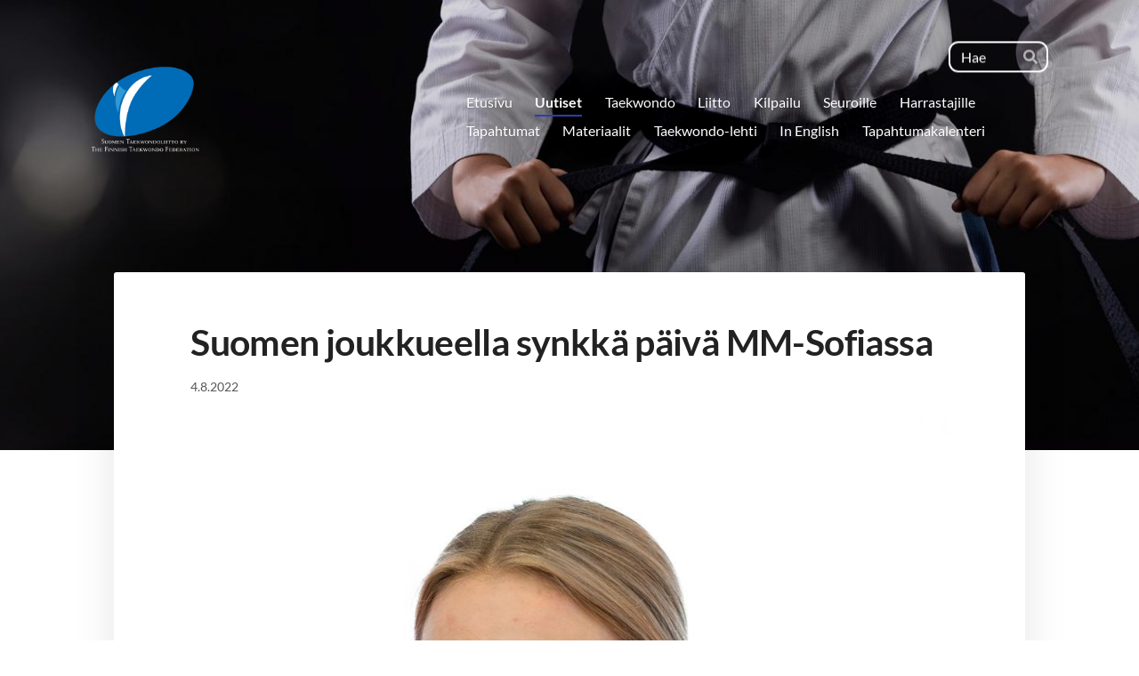

--- FILE ---
content_type: text/html; charset=utf-8
request_url: https://www.suomentaekwondoliitto.fi/uutiset/suomen-joukkueella-synkka-paiva-mm/
body_size: 8320
content:
<!DOCTYPE html>
<html class="no-js" lang="fi">

<head>
  <title>Suomen joukkueella synkkä päivä MM-Sofiassa - Suomen Taekwondoliitto ry</title>
  <meta charset="utf-8">
  <meta name="viewport" content="width=device-width,initial-scale=1.0">
  <link rel="preconnect" href="https://fonts.avoine.com" crossorigin>
  <link rel="preconnect" href="https://bin.yhdistysavain.fi" crossorigin>
  <script data-cookieconsent="ignore">
    document.documentElement.classList.replace('no-js', 'js')
  </script>
  
  <link href="https://fonts.avoine.com/fonts/lato/ya.css" rel="stylesheet" class="font-import">
  <link rel="stylesheet" href="/@css/browsing-1.css?b1769602717s1661774403254">
  
<link rel="canonical" href="https://www.suomentaekwondoliitto.fi/uutiset/suomen-joukkueella-synkka-paiva-mm/"><meta name="description" content="Suomalaistorstai oli synkkä nuorten otteluiden MM-taekwondossa Bulgarian Sofiassa. Sonja Lehto kohtasi Korean Seo Yeowonin. Korealainen vei ottelun ylivoimaiseen tyyliin erin 2-0. Heikolle ottelijalle…"><link rel="image_src" href="https://bin.yhdistysavain.fi/1604345/m01pcFbgVnML0NpPLDD50Xuv9P/sonja_lehto.jpg"><meta itemprop="name" content="Suomen joukkueella synkkä päivä MM-Sofiassa"><meta itemprop="url" content="https://www.suomentaekwondoliitto.fi/uutiset/suomen-joukkueella-synkka-paiva-mm/"><meta itemprop="image" content="https://bin.yhdistysavain.fi/1604345/m01pcFbgVnML0NpPLDD50Xuv9P/sonja_lehto.jpg"><meta property="og:type" content="website"><meta property="og:title" content="Suomen joukkueella synkkä päivä MM-Sofiassa"><meta property="og:url" content="https://www.suomentaekwondoliitto.fi/uutiset/suomen-joukkueella-synkka-paiva-mm/"><meta property="og:image" content="https://bin.yhdistysavain.fi/1604345/m01pcFbgVnML0NpPLDD50Xuv9P/sonja_lehto.jpg"><meta property="og:image:width" content="1024"><meta property="og:image:height" content="1536"><meta property="og:description" content="Suomalaistorstai oli synkkä nuorten otteluiden MM-taekwondossa Bulgarian Sofiassa. Sonja Lehto kohtasi Korean Seo Yeowonin. Korealainen vei ottelun ylivoimaiseen tyyliin erin 2-0. Heikolle ottelijalle…"><meta property="og:site_name" content="Suomen Taekwondoliitto ry"><meta name="twitter:card" content="summary_large_image"><meta name="twitter:title" content="Suomen joukkueella synkkä päivä MM-Sofiassa"><meta name="twitter:description" content="Suomalaistorstai oli synkkä nuorten otteluiden MM-taekwondossa Bulgarian Sofiassa. Sonja Lehto kohtasi Korean Seo Yeowonin. Korealainen vei ottelun ylivoimaiseen tyyliin erin 2-0. Heikolle ottelijalle…"><meta name="twitter:image" content="https://bin.yhdistysavain.fi/1604345/m01pcFbgVnML0NpPLDD50Xuv9P/sonja_lehto.jpg"><link rel="preload" as="image" href="https://bin.yhdistysavain.fi/1604345/MNEizclOPzVpN62OsjgA0Y29cz/STKDL%20logo%20valkoinen%20teksti%20pienempi.png"><link rel="preload" as="image" href="https://bin.yhdistysavain.fi/1604345/nnjzJ8RXBDoJQjGaGRnJ0Us8Ig/Nettisivujen%20kansikuva.jpg" imagesrcset="https://bin.yhdistysavain.fi/1604345/nnjzJ8RXBDoJQjGaGRnJ0Us8Ig@500&#x3D;FxJlD6C1i2/Nettisivujen%20kansikuva.jpg 500w, https://bin.yhdistysavain.fi/1604345/nnjzJ8RXBDoJQjGaGRnJ0Us8Ig@1000&#x3D;u72x1HtKk6/Nettisivujen%20kansikuva.jpg 1000w, https://bin.yhdistysavain.fi/1604345/nnjzJ8RXBDoJQjGaGRnJ0Us8Ig@1500&#x3D;zrsxU6rAQV/Nettisivujen%20kansikuva.jpg 1500w, https://bin.yhdistysavain.fi/1604345/nnjzJ8RXBDoJQjGaGRnJ0Us8Ig@2000&#x3D;qNQabqoPth/Nettisivujen%20kansikuva.jpg 2000w, https://bin.yhdistysavain.fi/1604345/nnjzJ8RXBDoJQjGaGRnJ0Us8Ig@2500&#x3D;x0jtN4aO4k/Nettisivujen%20kansikuva.jpg 2500w, https://bin.yhdistysavain.fi/1604345/nnjzJ8RXBDoJQjGaGRnJ0Us8Ig@3000&#x3D;mxbNjhvolL/Nettisivujen%20kansikuva.jpg 3000w, https://bin.yhdistysavain.fi/1604345/nnjzJ8RXBDoJQjGaGRnJ0Us8Ig@3500&#x3D;XExR0xRr6C/Nettisivujen%20kansikuva.jpg 3500w, https://bin.yhdistysavain.fi/1604345/nnjzJ8RXBDoJQjGaGRnJ0Us8Ig/Nettisivujen%20kansikuva.jpg 4000w">

  
  <script type="module" src="/@res/ssr-browsing/ssr-browsing.js?b1769602717"></script>
</head>

<body data-styles-page-id="1">
  
  
  <div id="app" class=""><a class="skip-link noindex" href="#start-of-content">Siirry sivun sisältöön</a><div class="bartender"><!----><div class="d4-mobile-bar noindex"><!----><div class="d4-mobile-bar__col d4-mobile-bar__col--fill"><button class="d4-mobile-bar__item d4-offcanvas-toggle" data-bartender-toggle="top"><span aria-hidden="true" class="icon d4-offcanvas-toggle__icon"><svg style="fill: currentColor; width: 17px; height: 17px" width="1792" height="1792" viewBox="0 0 1792 1792" xmlns="http://www.w3.org/2000/svg">
  <path d="M1664 1344v128q0 26-19 45t-45 19h-1408q-26 0-45-19t-19-45v-128q0-26 19-45t45-19h1408q26 0 45 19t19 45zm0-512v128q0 26-19 45t-45 19h-1408q-26 0-45-19t-19-45v-128q0-26 19-45t45-19h1408q26 0 45 19t19 45zm0-512v128q0 26-19 45t-45 19h-1408q-26 0-45-19t-19-45v-128q0-26 19-45t45-19h1408q26 0 45 19t19 45z"/>
</svg>
</span><span class="d4-offcanvas-toggle__text">Haku ja valikko</span></button></div><!----></div><div class="d4-canvas d4-default bartender__content"><header><div class="d4-background-layers"><div class="d4-background-layer d4-background-layer--brightness"></div><div class="d4-background-layer d4-background-layer--overlay"></div><div class="d4-background-layer d4-background-layer--fade"></div></div><div class="d4-header-wrapper"><div class="d4-theme-search-wrapper"><form action="/@search" method="get" class="d4-theme-search noindex d4-theme-search--header"><div class="d4-theme-search__field d4-theme-search__field--query"><label for="search-desktop-q" class="d4-theme-search__label sr-only">Haku</label><input class="d4-theme-search__input d4-theme-search__input--grow" type="search" id="search-desktop-q" name="q" placeholder="Hae" autocomplete="off" required><button class="d4-theme-search__submit" type="submit"><span aria-hidden="true" class="icon d4-theme-search__icon"><svg style="fill: currentColor; width: 12px; height: 12px" xmlns="http://www.w3.org/2000/svg" viewBox="0 0 512 512"><path d="M505 442.7L405.3 343c-4.5-4.5-10.6-7-17-7H372c27.6-35.3 44-79.7 44-128C416 93.1 322.9 0 208 0S0 93.1 0 208s93.1 208 208 208c48.3 0 92.7-16.4 128-44v16.3c0 6.4 2.5 12.5 7 17l99.7 99.7c9.4 9.4 24.6 9.4 33.9 0l28.3-28.3c9.4-9.4 9.4-24.6.1-34zM208 336c-70.7 0-128-57.2-128-128 0-70.7 57.2-128 128-128 70.7 0 128 57.2 128 128 0 70.7-57.2 128-128 128z"></path></svg>
</span><span class="sr-only">Hae</span></button></div></form></div><div class="flex"><div class="flex__logo"><a class="d4-logo d4-logo--horizontal d4-logo--legacy noindex" href="/"><div class="d4-logo__image"></div><div class="d4-logo__textWrap"><span class="d4-logo__text">Suomen Taekwondoliitto ry</span></div></a></div><div class="flex__nav"><nav class="d4-main-nav"><ul class="d4-main-nav__list" tabindex="-1"><!--[--><li class="d4-main-nav__item d4-main-nav__item--level-1"><a class="d4-main-nav__link" href="/" aria-current="false"><!----><span class="d4-main-nav__title">Etusivu</span><!----></a><!----></li><li class="d4-main-nav__item d4-main-nav__item--level-1 d4-main-nav__item--parent not-in-menu"><a class="d4-main-nav__link" href="/uutiset/" aria-current="false"><!----><span class="d4-main-nav__title">Uutiset</span><!----></a><!----></li><li class="d4-main-nav__item d4-main-nav__item--level-1 nav__item--has-children"><a class="d4-main-nav__link" href="/taekwondo/" aria-current="false"><!----><span class="d4-main-nav__title">Taekwondo</span><!----></a><!----></li><li class="d4-main-nav__item d4-main-nav__item--level-1 nav__item--has-children"><a class="d4-main-nav__link" href="/liitto/" aria-current="false"><!----><span class="d4-main-nav__title">Liitto</span><!----></a><!----></li><li class="d4-main-nav__item d4-main-nav__item--level-1 nav__item--has-children"><a class="d4-main-nav__link" href="/kilpailu/" aria-current="false"><!----><span class="d4-main-nav__title">Kilpailu</span><!----></a><!----></li><li class="d4-main-nav__item d4-main-nav__item--level-1 nav__item--has-children"><a class="d4-main-nav__link" href="/seurat/" aria-current="false"><!----><span class="d4-main-nav__title">Seuroille</span><!----></a><!----></li><li class="d4-main-nav__item d4-main-nav__item--level-1 nav__item--has-children"><a class="d4-main-nav__link" href="/harrastajalle/" aria-current="false"><!----><span class="d4-main-nav__title">Harrastajille</span><!----></a><!----></li><li class="d4-main-nav__item d4-main-nav__item--level-1"><a class="d4-main-nav__link" href="/tapahtumat/" aria-current="false"><!----><span class="d4-main-nav__title">Tapahtumat</span><!----></a><!----></li><li class="d4-main-nav__item d4-main-nav__item--level-1 nav__item--has-children"><a class="d4-main-nav__link" href="/materiaalit/" aria-current="false"><!----><span class="d4-main-nav__title">Materiaalit</span><!----></a><!----></li><li class="d4-main-nav__item d4-main-nav__item--level-1 nav__item--has-children"><a class="d4-main-nav__link" href="/taekwondolehti/" aria-current="false"><!----><span class="d4-main-nav__title">Taekwondo-lehti</span><!----></a><!----></li><li class="d4-main-nav__item d4-main-nav__item--level-1"><a class="d4-main-nav__link" href="/in-english/" aria-current="false"><!----><span class="d4-main-nav__title">In English</span><!----></a><!----></li><li class="d4-main-nav__item d4-main-nav__item--level-1 nav__item--has-children"><a class="d4-main-nav__link" href="/tapahtumakalenteri/" aria-current="false"><!----><span class="d4-main-nav__title">Tapahtumakalenteri</span><!----></a><!----></li><!--]--></ul></nav></div></div></div><!--[--><!--]--></header><div class="d4-canvas-wrapper"><div class="content"><main id="start-of-content"><div><!----><div class=""><h1 class="d4-news-header">Suomen joukkueella synkkä päivä MM-Sofiassa</h1><p class="d4-news-date">4.8.2022</p></div></div><div class="zone-container"><div class="zone" data-zone-id="50main"><!----><!--[--><!--[--><div class="widget-container" id="wc-crVsDaBRMkJzSaDk3dWF"><div id="widget-crVsDaBRMkJzSaDk3dWF" class="widget widget-image"><!--[--><figure class="widget-image__figure"><div class="d4-image-container" style="max-width:1024px;"><div style="padding-bottom:150%;"><img src="https://bin.yhdistysavain.fi/1604345/m01pcFbgVnML0NpPLDD50Xuv9P/sonja_lehto.jpg" srcset="https://bin.yhdistysavain.fi/1604345/m01pcFbgVnML0NpPLDD50Xuv9P@500=OpaWqsqD8F/sonja_lehto.jpg 500w, https://bin.yhdistysavain.fi/1604345/m01pcFbgVnML0NpPLDD50Xuv9P/sonja_lehto.jpg 1024w" width="1024" height="1536" alt></div></div><!----></figure><!--]--></div></div><!--]--><!--[--><div class="widget-container" id="wc-Ki8o8VPmdEShQRY0DzrI"><div id="widget-Ki8o8VPmdEShQRY0DzrI" class="widget widget-text"><!--[--><div><p>Suomalaistorstai oli synkkä nuorten otteluiden MM-taekwondossa Bulgarian Sofiassa.</p><p>Sonja Lehto kohtasi Korean Seo Yeowonin. Korealainen vei ottelun ylivoimaiseen tyyliin erin 2-0. Heikolle ottelijalle ei Lehto hävinnyt, sillä lopulta korealainen vei sarjan maailmanmestaruuden!</p><p>Toinen takaisku koettiin, kun Suomen joukkueen mukana otteleva WT:n pakolaisjoukkuetta virallisesti edustava Ahmet Polat ei läpäissyt punnitusta -63 kg sarjassa. Näin perjantaina ei ole suomalaisottelijoita.</p><p><strong>Suomen MM-kisajoukkue Sofiassa (ottelupäivä) [loppusijoitus]</strong></p><p>Otto Susiluoto -51 kg Gepard Taekwondo (3.8.) [17-32]<br />Sonja Lehto -52 kg Action Sport Center (4.8.) [17-32]<br />Ahmet Polat -63 kg Espoo Hwarang Team (5.8.) [ei läpäissyt punnitusta]<br />Vilma Hagelberg -63 kg Liedon ja Auran Taekwondo (6.8.)<br />Buğrahan Akbabaöz -73 kg Espoo Hwarang Team (6.8.)</p><p>Turnauksen stream: Stream: <a href="https://www.youtube.com/user/worldtaekwondo" rel="noopener">https://www.youtube.com/user/worldtaekwondo</a></p></div><!--]--></div></div><!--]--><!--]--><!----></div><!----></div></main></div><footer class="d4-footer"><div class="d4-footer__wrap flex"><div class="d4-footer__copylogin copylogin"><span><a id="login-link" href="/@admin/website/?page=%2Fuutiset%2Fsuomen-joukkueella-synkka-paiva-mm%2F" target="_top" rel="nofollow" aria-label="Kirjaudu sivustolle"> © </a> Suomen Taekwondoliitto ry</span></div><div class="d4-footer__menu footer-menu" data-widget-edit-tip=""><ul><!----><!----><li class="footer-menu__iconItem"><a class="footer-menu__iconLink" href="https://www.facebook.com/STKDL/" target="_blank"><span aria-hidden="true" class="icon footer-menu__icon"><svg style="fill: currentColor; width: 16px; height: 16px" width="1792" height="1792" viewBox="0 0 1792 1792" xmlns="http://www.w3.org/2000/svg" fill="#819798">
  <path d="M1343 12v264h-157q-86 0-116 36t-30 108v189h293l-39 296h-254v759h-306v-759h-255v-296h255v-218q0-186 104-288.5t277-102.5q147 0 228 12z"/>
</svg>
</span><span class="sr-only">Facebook</span></a></li><!----><li class="footer-menu__iconItem"><a class="footer-menu__iconLink" href="https://www.instagram.com/suomentaekwondoliitto/" target="_blank"><span aria-hidden="true" class="icon footer-menu__icon"><svg style="fill: currentColor; width: 16px; height: 16px" xmlns="http://www.w3.org/2000/svg" viewBox="0 0 448 512">
  <path d="M224.1 141c-63.6 0-114.9 51.3-114.9 114.9s51.3 114.9 114.9 114.9S339 319.5 339 255.9 287.7 141 224.1 141zm0 189.6c-41.1 0-74.7-33.5-74.7-74.7s33.5-74.7 74.7-74.7 74.7 33.5 74.7 74.7-33.6 74.7-74.7 74.7zm146.4-194.3c0 14.9-12 26.8-26.8 26.8-14.9 0-26.8-12-26.8-26.8s12-26.8 26.8-26.8 26.8 12 26.8 26.8zm76.1 27.2c-1.7-35.9-9.9-67.7-36.2-93.9-26.2-26.2-58-34.4-93.9-36.2-37-2.1-147.9-2.1-184.9 0-35.8 1.7-67.6 9.9-93.9 36.1s-34.4 58-36.2 93.9c-2.1 37-2.1 147.9 0 184.9 1.7 35.9 9.9 67.7 36.2 93.9s58 34.4 93.9 36.2c37 2.1 147.9 2.1 184.9 0 35.9-1.7 67.7-9.9 93.9-36.2 26.2-26.2 34.4-58 36.2-93.9 2.1-37 2.1-147.8 0-184.8zM398.8 388c-7.8 19.6-22.9 34.7-42.6 42.6-29.5 11.7-99.5 9-132.1 9s-102.7 2.6-132.1-9c-19.6-7.8-34.7-22.9-42.6-42.6-11.7-29.5-9-99.5-9-132.1s-2.6-102.7 9-132.1c7.8-19.6 22.9-34.7 42.6-42.6 29.5-11.7 99.5-9 132.1-9s102.7-2.6 132.1 9c19.6 7.8 34.7 22.9 42.6 42.6 11.7 29.5 9 99.5 9 132.1s2.7 102.7-9 132.1z"/>
</svg>
</span><span class="sr-only">Instagram</span></a></li><li><a href="https://www.yhdistysavain.fi" class="made-with" target="_blank" rel="noopener">Tehty Yhdistysavaimella</a></li></ul></div></div></footer></div></div><div class="d4-offcanvas d4-offcanvas--top bartender__bar bartender__bar--top" aria-label="Haku ja valikko" mode="float"><div class="d4-offcanvas__searchWrapper"><form action="/@search" method="get" class="d4-theme-search noindex d4-theme-search--mobile"><div class="d4-theme-search__field d4-theme-search__field--query"><label for="search-mobile-q" class="d4-theme-search__label sr-only">Haku</label><input class="d4-theme-search__input" type="search" id="search-mobile-q" name="q" placeholder="Hae" autocomplete="off" required><button class="d4-theme-search__submit" type="submit"><span aria-hidden="true" class="icon d4-theme-search__icon"><svg style="fill: currentColor; width: 12px; height: 12px" xmlns="http://www.w3.org/2000/svg" viewBox="0 0 512 512"><path d="M505 442.7L405.3 343c-4.5-4.5-10.6-7-17-7H372c27.6-35.3 44-79.7 44-128C416 93.1 322.9 0 208 0S0 93.1 0 208s93.1 208 208 208c48.3 0 92.7-16.4 128-44v16.3c0 6.4 2.5 12.5 7 17l99.7 99.7c9.4 9.4 24.6 9.4 33.9 0l28.3-28.3c9.4-9.4 9.4-24.6.1-34zM208 336c-70.7 0-128-57.2-128-128 0-70.7 57.2-128 128-128 70.7 0 128 57.2 128 128 0 70.7-57.2 128-128 128z"></path></svg>
</span><span class="sr-only">Hae</span></button></div></form></div><nav class="d4-mobile-nav"><ul class="d4-mobile-nav__list" tabindex="-1"><!--[--><li class="d4-mobile-nav__item d4-mobile-nav__item--level-1"><a class="d4-mobile-nav__link" href="/" aria-current="false"><!----><span class="d4-mobile-nav__title">Etusivu</span><!----></a><!----></li><li class="d4-mobile-nav__item d4-mobile-nav__item--level-1 d4-mobile-nav__item--parent not-in-menu"><a class="d4-mobile-nav__link" href="/uutiset/" aria-current="false"><!----><span class="d4-mobile-nav__title">Uutiset</span><!----></a><!----></li><li class="d4-mobile-nav__item d4-mobile-nav__item--level-1 d4-mobile-nav__item--has-children"><a class="d4-mobile-nav__link" href="/taekwondo/" aria-current="false"><!----><span class="d4-mobile-nav__title">Taekwondo</span><!----></a><!--[--><button class="navExpand navExpand--active" data-text-expand="Näytä sivun Taekwondo alasivut" data-text-unexpand="Piilota sivun Taekwondo alasivut" aria-label="Näytä sivun Taekwondo alasivut" aria-controls="nav__list--3771" aria-expanded="true"><span aria-hidden="true" class="icon navExpand__icon navExpand__icon--plus"><svg style="fill: currentColor; width: 14px; height: 14px" width="11" height="11" viewBox="0 0 11 11" xmlns="http://www.w3.org/2000/svg">
  <path d="M11 5.182v.636c0 .227-.08.42-.24.58-.158.16-.35.238-.578.238H6.636v3.546c0 .227-.08.42-.238.58-.16.158-.353.238-.58.238h-.636c-.227 0-.42-.08-.58-.24-.16-.158-.238-.35-.238-.578V6.636H.818c-.227 0-.42-.08-.58-.238C.08 6.238 0 6.045 0 5.818v-.636c0-.227.08-.42.24-.58.158-.16.35-.238.578-.238h3.546V.818c0-.227.08-.42.238-.58.16-.158.353-.238.58-.238h.636c.227 0 .42.08.58.24.16.158.238.35.238.578v3.546h3.546c.227 0 .42.08.58.238.158.16.238.353.238.58z" fill-rule="nonzero"/>
</svg>
</span><span aria-hidden="true" class="icon navExpand__icon navExpand__icon--minus"><svg style="fill: currentColor; width: 14px; height: 14px" width="1792" height="1792" viewBox="0 0 1792 1792" xmlns="http://www.w3.org/2000/svg">
  <path d="M1600 736v192q0 40-28 68t-68 28h-1216q-40 0-68-28t-28-68v-192q0-40 28-68t68-28h1216q40 0 68 28t28 68z"/>
</svg>
</span></button><ul class="d4-mobile-nav__list" tabindex="-1" id="nav__list--3771" aria-label="Sivun Taekwondo alasivut"><!--[--><li class="d4-mobile-nav__item d4-mobile-nav__item--level-2 d4-mobile-nav__item--has-children"><a class="d4-mobile-nav__link" href="/taekwondo/mita-on-taekwondo/" aria-current="false"><!----><span class="d4-mobile-nav__title">Mitä on Taekwondo?</span><!----></a><!--[--><button class="navExpand navExpand--active" data-text-expand="Näytä sivun Mitä on Taekwondo? alasivut" data-text-unexpand="Piilota sivun Mitä on Taekwondo? alasivut" aria-label="Näytä sivun Mitä on Taekwondo? alasivut" aria-controls="nav__list--3785" aria-expanded="true"><span aria-hidden="true" class="icon navExpand__icon navExpand__icon--plus"><svg style="fill: currentColor; width: 14px; height: 14px" width="11" height="11" viewBox="0 0 11 11" xmlns="http://www.w3.org/2000/svg">
  <path d="M11 5.182v.636c0 .227-.08.42-.24.58-.158.16-.35.238-.578.238H6.636v3.546c0 .227-.08.42-.238.58-.16.158-.353.238-.58.238h-.636c-.227 0-.42-.08-.58-.24-.16-.158-.238-.35-.238-.578V6.636H.818c-.227 0-.42-.08-.58-.238C.08 6.238 0 6.045 0 5.818v-.636c0-.227.08-.42.24-.58.158-.16.35-.238.578-.238h3.546V.818c0-.227.08-.42.238-.58.16-.158.353-.238.58-.238h.636c.227 0 .42.08.58.24.16.158.238.35.238.578v3.546h3.546c.227 0 .42.08.58.238.158.16.238.353.238.58z" fill-rule="nonzero"/>
</svg>
</span><span aria-hidden="true" class="icon navExpand__icon navExpand__icon--minus"><svg style="fill: currentColor; width: 14px; height: 14px" width="1792" height="1792" viewBox="0 0 1792 1792" xmlns="http://www.w3.org/2000/svg">
  <path d="M1600 736v192q0 40-28 68t-68 28h-1216q-40 0-68-28t-28-68v-192q0-40 28-68t68-28h1216q40 0 68 28t28 68z"/>
</svg>
</span></button><ul class="d4-mobile-nav__list" tabindex="-1" id="nav__list--3785" aria-label="Sivun Mitä on Taekwondo? alasivut"><!--[--><li class="d4-mobile-nav__item d4-mobile-nav__item--level-3"><a class="d4-mobile-nav__link" href="/taekwondo/mita-on-taekwondo/osa-alueet/" aria-current="false"><!----><span class="d4-mobile-nav__title">Osa-alueet</span><!----></a><!----></li><li class="d4-mobile-nav__item d4-mobile-nav__item--level-3"><a class="d4-mobile-nav__link" href="/taekwondo/mita-on-taekwondo/testi/" aria-current="false"><!----><span class="d4-mobile-nav__title">Taekwondon filosofiaa</span><!----></a><!----></li><li class="d4-mobile-nav__item d4-mobile-nav__item--level-3 d4-mobile-nav__item--has-children"><a class="d4-mobile-nav__link" href="/taekwondo/mita-on-taekwondo/taekwondon-historiaa/" aria-current="false"><!----><span class="d4-mobile-nav__title">Taekwondon historiaa</span><!----></a><!--[--><button class="navExpand navExpand--active" data-text-expand="Näytä sivun Taekwondon historiaa alasivut" data-text-unexpand="Piilota sivun Taekwondon historiaa alasivut" aria-label="Näytä sivun Taekwondon historiaa alasivut" aria-controls="nav__list--3830" aria-expanded="true"><span aria-hidden="true" class="icon navExpand__icon navExpand__icon--plus"><svg style="fill: currentColor; width: 14px; height: 14px" width="11" height="11" viewBox="0 0 11 11" xmlns="http://www.w3.org/2000/svg">
  <path d="M11 5.182v.636c0 .227-.08.42-.24.58-.158.16-.35.238-.578.238H6.636v3.546c0 .227-.08.42-.238.58-.16.158-.353.238-.58.238h-.636c-.227 0-.42-.08-.58-.24-.16-.158-.238-.35-.238-.578V6.636H.818c-.227 0-.42-.08-.58-.238C.08 6.238 0 6.045 0 5.818v-.636c0-.227.08-.42.24-.58.158-.16.35-.238.578-.238h3.546V.818c0-.227.08-.42.238-.58.16-.158.353-.238.58-.238h.636c.227 0 .42.08.58.24.16.158.238.35.238.578v3.546h3.546c.227 0 .42.08.58.238.158.16.238.353.238.58z" fill-rule="nonzero"/>
</svg>
</span><span aria-hidden="true" class="icon navExpand__icon navExpand__icon--minus"><svg style="fill: currentColor; width: 14px; height: 14px" width="1792" height="1792" viewBox="0 0 1792 1792" xmlns="http://www.w3.org/2000/svg">
  <path d="M1600 736v192q0 40-28 68t-68 28h-1216q-40 0-68-28t-28-68v-192q0-40 28-68t68-28h1216q40 0 68 28t28 68z"/>
</svg>
</span></button><ul class="d4-mobile-nav__list" tabindex="-1" id="nav__list--3830" aria-label="Sivun Taekwondon historiaa alasivut"><!--[--><li class="d4-mobile-nav__item d4-mobile-nav__item--level-4"><a class="d4-mobile-nav__link" href="/taekwondo/mita-on-taekwondo/taekwondon-historiaa/chungdo-kwan/" aria-current="false"><!----><span class="d4-mobile-nav__title">Chungdo Kwan</span><!----></a><!----></li><li class="d4-mobile-nav__item d4-mobile-nav__item--level-4"><a class="d4-mobile-nav__link" href="/taekwondo/mita-on-taekwondo/taekwondon-historiaa/jido-kwan/" aria-current="false"><!----><span class="d4-mobile-nav__title">Jido Kwan</span><!----></a><!----></li><li class="d4-mobile-nav__item d4-mobile-nav__item--level-4"><a class="d4-mobile-nav__link" href="/taekwondo/mita-on-taekwondo/taekwondon-historiaa/mooduk-kwan/" aria-current="false"><!----><span class="d4-mobile-nav__title">Mooduk Kwan</span><!----></a><!----></li><li class="d4-mobile-nav__item d4-mobile-nav__item--level-4"><a class="d4-mobile-nav__link" href="/taekwondo/mita-on-taekwondo/taekwondon-historiaa/changmoo-kwan/" aria-current="false"><!----><span class="d4-mobile-nav__title">Changmoo Kwan</span><!----></a><!----></li><li class="d4-mobile-nav__item d4-mobile-nav__item--level-4"><a class="d4-mobile-nav__link" href="/taekwondo/mita-on-taekwondo/taekwondon-historiaa/songmoo-kwan/" aria-current="false"><!----><span class="d4-mobile-nav__title">Songmoo Kwan</span><!----></a><!----></li><!--]--></ul><!--]--></li><li class="d4-mobile-nav__item d4-mobile-nav__item--level-3"><a class="d4-mobile-nav__link" href="/taekwondo/mita-on-taekwondo/taekwondo-suomessa/" aria-current="false"><!----><span class="d4-mobile-nav__title">Taekwondo Suomessa</span><!----></a><!----></li><!--]--></ul><!--]--></li><!--]--></ul><!--]--></li><li class="d4-mobile-nav__item d4-mobile-nav__item--level-1 d4-mobile-nav__item--has-children"><a class="d4-mobile-nav__link" href="/liitto/" aria-current="false"><!----><span class="d4-mobile-nav__title">Liitto</span><!----></a><!--[--><button class="navExpand navExpand--active" data-text-expand="Näytä sivun Liitto alasivut" data-text-unexpand="Piilota sivun Liitto alasivut" aria-label="Näytä sivun Liitto alasivut" aria-controls="nav__list--3772" aria-expanded="true"><span aria-hidden="true" class="icon navExpand__icon navExpand__icon--plus"><svg style="fill: currentColor; width: 14px; height: 14px" width="11" height="11" viewBox="0 0 11 11" xmlns="http://www.w3.org/2000/svg">
  <path d="M11 5.182v.636c0 .227-.08.42-.24.58-.158.16-.35.238-.578.238H6.636v3.546c0 .227-.08.42-.238.58-.16.158-.353.238-.58.238h-.636c-.227 0-.42-.08-.58-.24-.16-.158-.238-.35-.238-.578V6.636H.818c-.227 0-.42-.08-.58-.238C.08 6.238 0 6.045 0 5.818v-.636c0-.227.08-.42.24-.58.158-.16.35-.238.578-.238h3.546V.818c0-.227.08-.42.238-.58.16-.158.353-.238.58-.238h.636c.227 0 .42.08.58.24.16.158.238.35.238.578v3.546h3.546c.227 0 .42.08.58.238.158.16.238.353.238.58z" fill-rule="nonzero"/>
</svg>
</span><span aria-hidden="true" class="icon navExpand__icon navExpand__icon--minus"><svg style="fill: currentColor; width: 14px; height: 14px" width="1792" height="1792" viewBox="0 0 1792 1792" xmlns="http://www.w3.org/2000/svg">
  <path d="M1600 736v192q0 40-28 68t-68 28h-1216q-40 0-68-28t-28-68v-192q0-40 28-68t68-28h1216q40 0 68 28t28 68z"/>
</svg>
</span></button><ul class="d4-mobile-nav__list" tabindex="-1" id="nav__list--3772" aria-label="Sivun Liitto alasivut"><!--[--><li class="d4-mobile-nav__item d4-mobile-nav__item--level-2"><a class="d4-mobile-nav__link" href="/liitto/arvot/" aria-current="false"><!----><span class="d4-mobile-nav__title">Arvot</span><!----></a><!----></li><li class="d4-mobile-nav__item d4-mobile-nav__item--level-2"><a class="d4-mobile-nav__link" href="/liitto/strategia/" aria-current="false"><!----><span class="d4-mobile-nav__title">Strategia</span><!----></a><!----></li><li class="d4-mobile-nav__item d4-mobile-nav__item--level-2"><a class="d4-mobile-nav__link" href="/liitto/hallitus/" aria-current="false"><!----><span class="d4-mobile-nav__title">Hallitus</span><!----></a><!----></li><li class="d4-mobile-nav__item d4-mobile-nav__item--level-2"><a class="d4-mobile-nav__link" href="/liitto/muut-avainhenkilot/" aria-current="false"><!----><span class="d4-mobile-nav__title">Muut avainhenkilöt</span><!----></a><!----></li><li class="d4-mobile-nav__item d4-mobile-nav__item--level-2 d4-mobile-nav__item--has-children"><a class="d4-mobile-nav__link" href="/liitto/valiokunnat/" aria-current="false"><!----><span class="d4-mobile-nav__title">Valiokunnat</span><!----></a><!--[--><button class="navExpand navExpand--active" data-text-expand="Näytä sivun Valiokunnat alasivut" data-text-unexpand="Piilota sivun Valiokunnat alasivut" aria-label="Näytä sivun Valiokunnat alasivut" aria-controls="nav__list--3798" aria-expanded="true"><span aria-hidden="true" class="icon navExpand__icon navExpand__icon--plus"><svg style="fill: currentColor; width: 14px; height: 14px" width="11" height="11" viewBox="0 0 11 11" xmlns="http://www.w3.org/2000/svg">
  <path d="M11 5.182v.636c0 .227-.08.42-.24.58-.158.16-.35.238-.578.238H6.636v3.546c0 .227-.08.42-.238.58-.16.158-.353.238-.58.238h-.636c-.227 0-.42-.08-.58-.24-.16-.158-.238-.35-.238-.578V6.636H.818c-.227 0-.42-.08-.58-.238C.08 6.238 0 6.045 0 5.818v-.636c0-.227.08-.42.24-.58.158-.16.35-.238.578-.238h3.546V.818c0-.227.08-.42.238-.58.16-.158.353-.238.58-.238h.636c.227 0 .42.08.58.24.16.158.238.35.238.578v3.546h3.546c.227 0 .42.08.58.238.158.16.238.353.238.58z" fill-rule="nonzero"/>
</svg>
</span><span aria-hidden="true" class="icon navExpand__icon navExpand__icon--minus"><svg style="fill: currentColor; width: 14px; height: 14px" width="1792" height="1792" viewBox="0 0 1792 1792" xmlns="http://www.w3.org/2000/svg">
  <path d="M1600 736v192q0 40-28 68t-68 28h-1216q-40 0-68-28t-28-68v-192q0-40 28-68t68-28h1216q40 0 68 28t28 68z"/>
</svg>
</span></button><ul class="d4-mobile-nav__list" tabindex="-1" id="nav__list--3798" aria-label="Sivun Valiokunnat alasivut"><!--[--><li class="d4-mobile-nav__item d4-mobile-nav__item--level-3"><a class="d4-mobile-nav__link" href="/liitto/valiokunnat/otteluvaliokunta/" aria-current="false"><!----><span class="d4-mobile-nav__title">Otteluvaliokunta</span><!----></a><!----></li><li class="d4-mobile-nav__item d4-mobile-nav__item--level-3"><a class="d4-mobile-nav__link" href="/liitto/valiokunnat/liikesarjavaliokunta/" aria-current="false"><!----><span class="d4-mobile-nav__title">Liikesarjavaliokunta</span><!----></a><!----></li><li class="d4-mobile-nav__item d4-mobile-nav__item--level-3"><a class="d4-mobile-nav__link" href="/liitto/valiokunnat/harrastevaliokunta/" aria-current="false"><!----><span class="d4-mobile-nav__title">Harrastevaliokunta</span><!----></a><!----></li><li class="d4-mobile-nav__item d4-mobile-nav__item--level-3"><a class="d4-mobile-nav__link" href="/liitto/valiokunnat/ottelutuomarivaliokunta/" aria-current="false"><!----><span class="d4-mobile-nav__title">Ottelutuomarivaliokunta</span><!----></a><!----></li><li class="d4-mobile-nav__item d4-mobile-nav__item--level-3"><a class="d4-mobile-nav__link" href="/liitto/valiokunnat/liikesarjatuomarivaliokunta/" aria-current="false"><!----><span class="d4-mobile-nav__title">Liikesarjatuomarivaliokunta</span><!----></a><!----></li><li class="d4-mobile-nav__item d4-mobile-nav__item--level-3"><a class="d4-mobile-nav__link" href="/liitto/valiokunnat/urheilijavaliokunta/" aria-current="false"><!----><span class="d4-mobile-nav__title">Urheilijavaliokunta</span><!----></a><!----></li><!--]--></ul><!--]--></li><li class="d4-mobile-nav__item d4-mobile-nav__item--level-2 d4-mobile-nav__item--has-children"><a class="d4-mobile-nav__link" href="/liitto/jasenseurat/" aria-current="false"><!----><span class="d4-mobile-nav__title">Jäsenseurat</span><!----></a><!--[--><button class="navExpand navExpand--active" data-text-expand="Näytä sivun Jäsenseurat alasivut" data-text-unexpand="Piilota sivun Jäsenseurat alasivut" aria-label="Näytä sivun Jäsenseurat alasivut" aria-controls="nav__list--180" aria-expanded="true"><span aria-hidden="true" class="icon navExpand__icon navExpand__icon--plus"><svg style="fill: currentColor; width: 14px; height: 14px" width="11" height="11" viewBox="0 0 11 11" xmlns="http://www.w3.org/2000/svg">
  <path d="M11 5.182v.636c0 .227-.08.42-.24.58-.158.16-.35.238-.578.238H6.636v3.546c0 .227-.08.42-.238.58-.16.158-.353.238-.58.238h-.636c-.227 0-.42-.08-.58-.24-.16-.158-.238-.35-.238-.578V6.636H.818c-.227 0-.42-.08-.58-.238C.08 6.238 0 6.045 0 5.818v-.636c0-.227.08-.42.24-.58.158-.16.35-.238.578-.238h3.546V.818c0-.227.08-.42.238-.58.16-.158.353-.238.58-.238h.636c.227 0 .42.08.58.24.16.158.238.35.238.578v3.546h3.546c.227 0 .42.08.58.238.158.16.238.353.238.58z" fill-rule="nonzero"/>
</svg>
</span><span aria-hidden="true" class="icon navExpand__icon navExpand__icon--minus"><svg style="fill: currentColor; width: 14px; height: 14px" width="1792" height="1792" viewBox="0 0 1792 1792" xmlns="http://www.w3.org/2000/svg">
  <path d="M1600 736v192q0 40-28 68t-68 28h-1216q-40 0-68-28t-28-68v-192q0-40 28-68t68-28h1216q40 0 68 28t28 68z"/>
</svg>
</span></button><ul class="d4-mobile-nav__list" tabindex="-1" id="nav__list--180" aria-label="Sivun Jäsenseurat alasivut"><!--[--><li class="d4-mobile-nav__item d4-mobile-nav__item--level-3 d4-mobile-nav__item--has-children"><a class="d4-mobile-nav__link" href="/liitto/jasenseurat/jasenseurojen_mustavyot/" aria-current="false"><!----><span class="d4-mobile-nav__title">Jäsenseurojen mustavyöt</span><!----></a><!--[--><button class="navExpand navExpand--active" data-text-expand="Näytä sivun Jäsenseurojen mustavyöt alasivut" data-text-unexpand="Piilota sivun Jäsenseurojen mustavyöt alasivut" aria-label="Näytä sivun Jäsenseurojen mustavyöt alasivut" aria-controls="nav__list--181" aria-expanded="true"><span aria-hidden="true" class="icon navExpand__icon navExpand__icon--plus"><svg style="fill: currentColor; width: 14px; height: 14px" width="11" height="11" viewBox="0 0 11 11" xmlns="http://www.w3.org/2000/svg">
  <path d="M11 5.182v.636c0 .227-.08.42-.24.58-.158.16-.35.238-.578.238H6.636v3.546c0 .227-.08.42-.238.58-.16.158-.353.238-.58.238h-.636c-.227 0-.42-.08-.58-.24-.16-.158-.238-.35-.238-.578V6.636H.818c-.227 0-.42-.08-.58-.238C.08 6.238 0 6.045 0 5.818v-.636c0-.227.08-.42.24-.58.158-.16.35-.238.578-.238h3.546V.818c0-.227.08-.42.238-.58.16-.158.353-.238.58-.238h.636c.227 0 .42.08.58.24.16.158.238.35.238.578v3.546h3.546c.227 0 .42.08.58.238.158.16.238.353.238.58z" fill-rule="nonzero"/>
</svg>
</span><span aria-hidden="true" class="icon navExpand__icon navExpand__icon--minus"><svg style="fill: currentColor; width: 14px; height: 14px" width="1792" height="1792" viewBox="0 0 1792 1792" xmlns="http://www.w3.org/2000/svg">
  <path d="M1600 736v192q0 40-28 68t-68 28h-1216q-40 0-68-28t-28-68v-192q0-40 28-68t68-28h1216q40 0 68 28t28 68z"/>
</svg>
</span></button><ul class="d4-mobile-nav__list" tabindex="-1" id="nav__list--181" aria-label="Sivun Jäsenseurojen mustavyöt alasivut"><!--[--><li class="d4-mobile-nav__item d4-mobile-nav__item--level-4"><a class="d4-mobile-nav__link" href="/liitto/jasenseurat/jasenseurojen_mustavyot/3-danit/" aria-current="false"><!----><span class="d4-mobile-nav__title">3. danit</span><!----></a><!----></li><li class="d4-mobile-nav__item d4-mobile-nav__item--level-4"><a class="d4-mobile-nav__link" href="/liitto/jasenseurat/jasenseurojen_mustavyot/2_danit/" aria-current="false"><!----><span class="d4-mobile-nav__title">2. danit</span><!----></a><!----></li><li class="d4-mobile-nav__item d4-mobile-nav__item--level-4"><a class="d4-mobile-nav__link" href="/liitto/jasenseurat/jasenseurojen_mustavyot/1_danit/" aria-current="false"><!----><span class="d4-mobile-nav__title">1. danit</span><!----></a><!----></li><!--]--></ul><!--]--></li><!--]--></ul><!--]--></li><li class="d4-mobile-nav__item d4-mobile-nav__item--level-2"><a class="d4-mobile-nav__link" href="/liitto/itf/" aria-current="false"><!----><span class="d4-mobile-nav__title">ITF</span><!----></a><!----></li><li class="d4-mobile-nav__item d4-mobile-nav__item--level-2"><a class="d4-mobile-nav__link" href="/liitto/ansiomerkit/" aria-current="false"><!----><span class="d4-mobile-nav__title">Ansiomerkit</span><!----></a><!----></li><li class="d4-mobile-nav__item d4-mobile-nav__item--level-2 d4-mobile-nav__item--has-children"><a class="d4-mobile-nav__link" href="/liitto/lajilisenssi/" aria-current="false"><!----><span class="d4-mobile-nav__title">Taekwondolisenssi</span><!----></a><!--[--><button class="navExpand navExpand--active" data-text-expand="Näytä sivun Taekwondolisenssi alasivut" data-text-unexpand="Piilota sivun Taekwondolisenssi alasivut" aria-label="Näytä sivun Taekwondolisenssi alasivut" aria-controls="nav__list--257" aria-expanded="true"><span aria-hidden="true" class="icon navExpand__icon navExpand__icon--plus"><svg style="fill: currentColor; width: 14px; height: 14px" width="11" height="11" viewBox="0 0 11 11" xmlns="http://www.w3.org/2000/svg">
  <path d="M11 5.182v.636c0 .227-.08.42-.24.58-.158.16-.35.238-.578.238H6.636v3.546c0 .227-.08.42-.238.58-.16.158-.353.238-.58.238h-.636c-.227 0-.42-.08-.58-.24-.16-.158-.238-.35-.238-.578V6.636H.818c-.227 0-.42-.08-.58-.238C.08 6.238 0 6.045 0 5.818v-.636c0-.227.08-.42.24-.58.158-.16.35-.238.578-.238h3.546V.818c0-.227.08-.42.238-.58.16-.158.353-.238.58-.238h.636c.227 0 .42.08.58.24.16.158.238.35.238.578v3.546h3.546c.227 0 .42.08.58.238.158.16.238.353.238.58z" fill-rule="nonzero"/>
</svg>
</span><span aria-hidden="true" class="icon navExpand__icon navExpand__icon--minus"><svg style="fill: currentColor; width: 14px; height: 14px" width="1792" height="1792" viewBox="0 0 1792 1792" xmlns="http://www.w3.org/2000/svg">
  <path d="M1600 736v192q0 40-28 68t-68 28h-1216q-40 0-68-28t-28-68v-192q0-40 28-68t68-28h1216q40 0 68 28t28 68z"/>
</svg>
</span></button><ul class="d4-mobile-nav__list" tabindex="-1" id="nav__list--257" aria-label="Sivun Taekwondolisenssi alasivut"><!--[--><li class="d4-mobile-nav__item d4-mobile-nav__item--level-3"><a class="d4-mobile-nav__link" href="/liitto/lajilisenssi/toiminta-tapaturmatilanteessa/" aria-current="false"><!----><span class="d4-mobile-nav__title">Toiminta tapaturmatilanteessa</span><!----></a><!----></li><!--]--></ul><!--]--></li><!--]--></ul><!--]--></li><li class="d4-mobile-nav__item d4-mobile-nav__item--level-1 d4-mobile-nav__item--has-children"><a class="d4-mobile-nav__link" href="/kilpailu/" aria-current="false"><!----><span class="d4-mobile-nav__title">Kilpailu</span><!----></a><!--[--><button class="navExpand navExpand--active" data-text-expand="Näytä sivun Kilpailu alasivut" data-text-unexpand="Piilota sivun Kilpailu alasivut" aria-label="Näytä sivun Kilpailu alasivut" aria-controls="nav__list--3770" aria-expanded="true"><span aria-hidden="true" class="icon navExpand__icon navExpand__icon--plus"><svg style="fill: currentColor; width: 14px; height: 14px" width="11" height="11" viewBox="0 0 11 11" xmlns="http://www.w3.org/2000/svg">
  <path d="M11 5.182v.636c0 .227-.08.42-.24.58-.158.16-.35.238-.578.238H6.636v3.546c0 .227-.08.42-.238.58-.16.158-.353.238-.58.238h-.636c-.227 0-.42-.08-.58-.24-.16-.158-.238-.35-.238-.578V6.636H.818c-.227 0-.42-.08-.58-.238C.08 6.238 0 6.045 0 5.818v-.636c0-.227.08-.42.24-.58.158-.16.35-.238.578-.238h3.546V.818c0-.227.08-.42.238-.58.16-.158.353-.238.58-.238h.636c.227 0 .42.08.58.24.16.158.238.35.238.578v3.546h3.546c.227 0 .42.08.58.238.158.16.238.353.238.58z" fill-rule="nonzero"/>
</svg>
</span><span aria-hidden="true" class="icon navExpand__icon navExpand__icon--minus"><svg style="fill: currentColor; width: 14px; height: 14px" width="1792" height="1792" viewBox="0 0 1792 1792" xmlns="http://www.w3.org/2000/svg">
  <path d="M1600 736v192q0 40-28 68t-68 28h-1216q-40 0-68-28t-28-68v-192q0-40 28-68t68-28h1216q40 0 68 28t28 68z"/>
</svg>
</span></button><ul class="d4-mobile-nav__list" tabindex="-1" id="nav__list--3770" aria-label="Sivun Kilpailu alasivut"><!--[--><li class="d4-mobile-nav__item d4-mobile-nav__item--level-2 d4-mobile-nav__item--has-children"><a class="d4-mobile-nav__link" href="/kilpailu/ottelu/" aria-current="false"><!----><span class="d4-mobile-nav__title">Ottelu</span><!----></a><!--[--><button class="navExpand navExpand--active" data-text-expand="Näytä sivun Ottelu alasivut" data-text-unexpand="Piilota sivun Ottelu alasivut" aria-label="Näytä sivun Ottelu alasivut" aria-controls="nav__list--3787" aria-expanded="true"><span aria-hidden="true" class="icon navExpand__icon navExpand__icon--plus"><svg style="fill: currentColor; width: 14px; height: 14px" width="11" height="11" viewBox="0 0 11 11" xmlns="http://www.w3.org/2000/svg">
  <path d="M11 5.182v.636c0 .227-.08.42-.24.58-.158.16-.35.238-.578.238H6.636v3.546c0 .227-.08.42-.238.58-.16.158-.353.238-.58.238h-.636c-.227 0-.42-.08-.58-.24-.16-.158-.238-.35-.238-.578V6.636H.818c-.227 0-.42-.08-.58-.238C.08 6.238 0 6.045 0 5.818v-.636c0-.227.08-.42.24-.58.158-.16.35-.238.578-.238h3.546V.818c0-.227.08-.42.238-.58.16-.158.353-.238.58-.238h.636c.227 0 .42.08.58.24.16.158.238.35.238.578v3.546h3.546c.227 0 .42.08.58.238.158.16.238.353.238.58z" fill-rule="nonzero"/>
</svg>
</span><span aria-hidden="true" class="icon navExpand__icon navExpand__icon--minus"><svg style="fill: currentColor; width: 14px; height: 14px" width="1792" height="1792" viewBox="0 0 1792 1792" xmlns="http://www.w3.org/2000/svg">
  <path d="M1600 736v192q0 40-28 68t-68 28h-1216q-40 0-68-28t-28-68v-192q0-40 28-68t68-28h1216q40 0 68 28t28 68z"/>
</svg>
</span></button><ul class="d4-mobile-nav__list" tabindex="-1" id="nav__list--3787" aria-label="Sivun Ottelu alasivut"><!--[--><li class="d4-mobile-nav__item d4-mobile-nav__item--level-3"><a class="d4-mobile-nav__link" href="/kilpailu/ottelu/kilpailujarjestelma/" aria-current="false"><!----><span class="d4-mobile-nav__title">Kilpailujärjestelmä</span><!----></a><!----></li><li class="d4-mobile-nav__item d4-mobile-nav__item--level-3"><a class="d4-mobile-nav__link" href="/kilpailu/ottelu/maajoukkuetoiminta/" aria-current="false"><!----><span class="d4-mobile-nav__title">Maajoukkuetoiminta</span><!----></a><!----></li><!--]--></ul><!--]--></li><li class="d4-mobile-nav__item d4-mobile-nav__item--level-2 d4-mobile-nav__item--has-children"><a class="d4-mobile-nav__link" href="/kilpailu/liikesarjat/" aria-current="false"><!----><span class="d4-mobile-nav__title">Liikesarjat</span><!----></a><!--[--><button class="navExpand navExpand--active" data-text-expand="Näytä sivun Liikesarjat alasivut" data-text-unexpand="Piilota sivun Liikesarjat alasivut" aria-label="Näytä sivun Liikesarjat alasivut" aria-controls="nav__list--3788" aria-expanded="true"><span aria-hidden="true" class="icon navExpand__icon navExpand__icon--plus"><svg style="fill: currentColor; width: 14px; height: 14px" width="11" height="11" viewBox="0 0 11 11" xmlns="http://www.w3.org/2000/svg">
  <path d="M11 5.182v.636c0 .227-.08.42-.24.58-.158.16-.35.238-.578.238H6.636v3.546c0 .227-.08.42-.238.58-.16.158-.353.238-.58.238h-.636c-.227 0-.42-.08-.58-.24-.16-.158-.238-.35-.238-.578V6.636H.818c-.227 0-.42-.08-.58-.238C.08 6.238 0 6.045 0 5.818v-.636c0-.227.08-.42.24-.58.158-.16.35-.238.578-.238h3.546V.818c0-.227.08-.42.238-.58.16-.158.353-.238.58-.238h.636c.227 0 .42.08.58.24.16.158.238.35.238.578v3.546h3.546c.227 0 .42.08.58.238.158.16.238.353.238.58z" fill-rule="nonzero"/>
</svg>
</span><span aria-hidden="true" class="icon navExpand__icon navExpand__icon--minus"><svg style="fill: currentColor; width: 14px; height: 14px" width="1792" height="1792" viewBox="0 0 1792 1792" xmlns="http://www.w3.org/2000/svg">
  <path d="M1600 736v192q0 40-28 68t-68 28h-1216q-40 0-68-28t-28-68v-192q0-40 28-68t68-28h1216q40 0 68 28t28 68z"/>
</svg>
</span></button><ul class="d4-mobile-nav__list" tabindex="-1" id="nav__list--3788" aria-label="Sivun Liikesarjat alasivut"><!--[--><li class="d4-mobile-nav__item d4-mobile-nav__item--level-3"><a class="d4-mobile-nav__link" href="/kilpailu/liikesarjat/kilpailujarjestelma-2/" aria-current="false"><!----><span class="d4-mobile-nav__title">Kilpailujärjestelmä</span><!----></a><!----></li><!--]--></ul><!--]--></li><li class="d4-mobile-nav__item d4-mobile-nav__item--level-2"><a class="d4-mobile-nav__link" href="/kilpailu/parataekwondo/" aria-current="false"><!----><span class="d4-mobile-nav__title">Parataekwondo</span><!----></a><!----></li><li class="d4-mobile-nav__item d4-mobile-nav__item--level-2 d4-mobile-nav__item--has-children"><a class="d4-mobile-nav__link" href="/kilpailu/maajoukkueet/" aria-current="false"><!----><span class="d4-mobile-nav__title">Maajoukkueet</span><!----></a><!--[--><button class="navExpand navExpand--active" data-text-expand="Näytä sivun Maajoukkueet alasivut" data-text-unexpand="Piilota sivun Maajoukkueet alasivut" aria-label="Näytä sivun Maajoukkueet alasivut" aria-controls="nav__list--3789" aria-expanded="true"><span aria-hidden="true" class="icon navExpand__icon navExpand__icon--plus"><svg style="fill: currentColor; width: 14px; height: 14px" width="11" height="11" viewBox="0 0 11 11" xmlns="http://www.w3.org/2000/svg">
  <path d="M11 5.182v.636c0 .227-.08.42-.24.58-.158.16-.35.238-.578.238H6.636v3.546c0 .227-.08.42-.238.58-.16.158-.353.238-.58.238h-.636c-.227 0-.42-.08-.58-.24-.16-.158-.238-.35-.238-.578V6.636H.818c-.227 0-.42-.08-.58-.238C.08 6.238 0 6.045 0 5.818v-.636c0-.227.08-.42.24-.58.158-.16.35-.238.578-.238h3.546V.818c0-.227.08-.42.238-.58.16-.158.353-.238.58-.238h.636c.227 0 .42.08.58.24.16.158.238.35.238.578v3.546h3.546c.227 0 .42.08.58.238.158.16.238.353.238.58z" fill-rule="nonzero"/>
</svg>
</span><span aria-hidden="true" class="icon navExpand__icon navExpand__icon--minus"><svg style="fill: currentColor; width: 14px; height: 14px" width="1792" height="1792" viewBox="0 0 1792 1792" xmlns="http://www.w3.org/2000/svg">
  <path d="M1600 736v192q0 40-28 68t-68 28h-1216q-40 0-68-28t-28-68v-192q0-40 28-68t68-28h1216q40 0 68 28t28 68z"/>
</svg>
</span></button><ul class="d4-mobile-nav__list" tabindex="-1" id="nav__list--3789" aria-label="Sivun Maajoukkueet alasivut"><!--[--><li class="d4-mobile-nav__item d4-mobile-nav__item--level-3"><a class="d4-mobile-nav__link" href="/kilpailu/maajoukkueet/ottelu-maajoukkue/" aria-current="false"><!----><span class="d4-mobile-nav__title">Ottelu - Maajoukkue</span><!----></a><!----></li><li class="d4-mobile-nav__item d4-mobile-nav__item--level-3"><a class="d4-mobile-nav__link" href="/kilpailu/maajoukkueet/liikesarjat-maajoukkue/" aria-current="false"><!----><span class="d4-mobile-nav__title">Liikesarjat - Maajoukkue</span><!----></a><!----></li><!--]--></ul><!--]--></li><li class="d4-mobile-nav__item d4-mobile-nav__item--level-2"><a class="d4-mobile-nav__link" href="/kilpailu/paakaupunkiseudun-otteluvalmennus/" aria-current="false"><!----><span class="d4-mobile-nav__title">Pääkaupunkiseudun otteluvalmennus</span><!----></a><!----></li><li class="d4-mobile-nav__item d4-mobile-nav__item--level-2 d4-mobile-nav__item--has-children"><a class="d4-mobile-nav__link" href="/kilpailu/tulokset/" aria-current="false"><!----><span class="d4-mobile-nav__title">Tulokset</span><!----></a><!--[--><button class="navExpand navExpand--active" data-text-expand="Näytä sivun Tulokset alasivut" data-text-unexpand="Piilota sivun Tulokset alasivut" aria-label="Näytä sivun Tulokset alasivut" aria-controls="nav__list--3790" aria-expanded="true"><span aria-hidden="true" class="icon navExpand__icon navExpand__icon--plus"><svg style="fill: currentColor; width: 14px; height: 14px" width="11" height="11" viewBox="0 0 11 11" xmlns="http://www.w3.org/2000/svg">
  <path d="M11 5.182v.636c0 .227-.08.42-.24.58-.158.16-.35.238-.578.238H6.636v3.546c0 .227-.08.42-.238.58-.16.158-.353.238-.58.238h-.636c-.227 0-.42-.08-.58-.24-.16-.158-.238-.35-.238-.578V6.636H.818c-.227 0-.42-.08-.58-.238C.08 6.238 0 6.045 0 5.818v-.636c0-.227.08-.42.24-.58.158-.16.35-.238.578-.238h3.546V.818c0-.227.08-.42.238-.58.16-.158.353-.238.58-.238h.636c.227 0 .42.08.58.24.16.158.238.35.238.578v3.546h3.546c.227 0 .42.08.58.238.158.16.238.353.238.58z" fill-rule="nonzero"/>
</svg>
</span><span aria-hidden="true" class="icon navExpand__icon navExpand__icon--minus"><svg style="fill: currentColor; width: 14px; height: 14px" width="1792" height="1792" viewBox="0 0 1792 1792" xmlns="http://www.w3.org/2000/svg">
  <path d="M1600 736v192q0 40-28 68t-68 28h-1216q-40 0-68-28t-28-68v-192q0-40 28-68t68-28h1216q40 0 68 28t28 68z"/>
</svg>
</span></button><ul class="d4-mobile-nav__list" tabindex="-1" id="nav__list--3790" aria-label="Sivun Tulokset alasivut"><!--[--><li class="d4-mobile-nav__item d4-mobile-nav__item--level-3 d4-mobile-nav__item--has-children"><a class="d4-mobile-nav__link" href="/kilpailu/tulokset/tulokset-2/" aria-current="false"><!----><span class="d4-mobile-nav__title">Ottelu - tulokset</span><!----></a><!--[--><button class="navExpand navExpand--active" data-text-expand="Näytä sivun Ottelu - tulokset alasivut" data-text-unexpand="Piilota sivun Ottelu - tulokset alasivut" aria-label="Näytä sivun Ottelu - tulokset alasivut" aria-controls="nav__list--329" aria-expanded="true"><span aria-hidden="true" class="icon navExpand__icon navExpand__icon--plus"><svg style="fill: currentColor; width: 14px; height: 14px" width="11" height="11" viewBox="0 0 11 11" xmlns="http://www.w3.org/2000/svg">
  <path d="M11 5.182v.636c0 .227-.08.42-.24.58-.158.16-.35.238-.578.238H6.636v3.546c0 .227-.08.42-.238.58-.16.158-.353.238-.58.238h-.636c-.227 0-.42-.08-.58-.24-.16-.158-.238-.35-.238-.578V6.636H.818c-.227 0-.42-.08-.58-.238C.08 6.238 0 6.045 0 5.818v-.636c0-.227.08-.42.24-.58.158-.16.35-.238.578-.238h3.546V.818c0-.227.08-.42.238-.58.16-.158.353-.238.58-.238h.636c.227 0 .42.08.58.24.16.158.238.35.238.578v3.546h3.546c.227 0 .42.08.58.238.158.16.238.353.238.58z" fill-rule="nonzero"/>
</svg>
</span><span aria-hidden="true" class="icon navExpand__icon navExpand__icon--minus"><svg style="fill: currentColor; width: 14px; height: 14px" width="1792" height="1792" viewBox="0 0 1792 1792" xmlns="http://www.w3.org/2000/svg">
  <path d="M1600 736v192q0 40-28 68t-68 28h-1216q-40 0-68-28t-28-68v-192q0-40 28-68t68-28h1216q40 0 68 28t28 68z"/>
</svg>
</span></button><ul class="d4-mobile-nav__list" tabindex="-1" id="nav__list--329" aria-label="Sivun Ottelu - tulokset alasivut"><!--[--><li class="d4-mobile-nav__item d4-mobile-nav__item--level-4"><a class="d4-mobile-nav__link" href="/kilpailu/tulokset/tulokset-2/2025/" aria-current="false"><!----><span class="d4-mobile-nav__title">2025</span><!----></a><!----></li><li class="d4-mobile-nav__item d4-mobile-nav__item--level-4"><a class="d4-mobile-nav__link" href="/kilpailu/tulokset/tulokset-2/2024/" aria-current="false"><!----><span class="d4-mobile-nav__title">2024</span><!----></a><!----></li><li class="d4-mobile-nav__item d4-mobile-nav__item--level-4"><a class="d4-mobile-nav__link" href="/kilpailu/tulokset/tulokset-2/2023/" aria-current="false"><!----><span class="d4-mobile-nav__title">2023</span><!----></a><!----></li><li class="d4-mobile-nav__item d4-mobile-nav__item--level-4"><a class="d4-mobile-nav__link" href="/kilpailu/tulokset/tulokset-2/2022/" aria-current="false"><!----><span class="d4-mobile-nav__title">2022</span><!----></a><!----></li><li class="d4-mobile-nav__item d4-mobile-nav__item--level-4"><a class="d4-mobile-nav__link" href="/kilpailu/tulokset/tulokset-2/2021/" aria-current="false"><!----><span class="d4-mobile-nav__title">2021</span><!----></a><!----></li><li class="d4-mobile-nav__item d4-mobile-nav__item--level-4"><a class="d4-mobile-nav__link" href="/kilpailu/tulokset/tulokset-2/2020/" aria-current="false"><!----><span class="d4-mobile-nav__title">2020</span><!----></a><!----></li><li class="d4-mobile-nav__item d4-mobile-nav__item--level-4"><a class="d4-mobile-nav__link" href="/kilpailu/tulokset/tulokset-2/2019/" aria-current="false"><!----><span class="d4-mobile-nav__title">2019</span><!----></a><!----></li><li class="d4-mobile-nav__item d4-mobile-nav__item--level-4"><a class="d4-mobile-nav__link" href="/kilpailu/tulokset/tulokset-2/2018/" aria-current="false"><!----><span class="d4-mobile-nav__title">2018</span><!----></a><!----></li><li class="d4-mobile-nav__item d4-mobile-nav__item--level-4"><a class="d4-mobile-nav__link" href="/kilpailu/tulokset/tulokset-2/2017/" aria-current="false"><!----><span class="d4-mobile-nav__title">2017</span><!----></a><!----></li><li class="d4-mobile-nav__item d4-mobile-nav__item--level-4"><a class="d4-mobile-nav__link" href="/kilpailu/tulokset/tulokset-2/2016/" aria-current="false"><!----><span class="d4-mobile-nav__title">2016</span><!----></a><!----></li><li class="d4-mobile-nav__item d4-mobile-nav__item--level-4"><a class="d4-mobile-nav__link" href="/kilpailu/tulokset/tulokset-2/2015/" aria-current="false"><!----><span class="d4-mobile-nav__title">2015</span><!----></a><!----></li><li class="d4-mobile-nav__item d4-mobile-nav__item--level-4"><a class="d4-mobile-nav__link" href="/kilpailu/tulokset/tulokset-2/2014/" aria-current="false"><!----><span class="d4-mobile-nav__title">2014</span><!----></a><!----></li><li class="d4-mobile-nav__item d4-mobile-nav__item--level-4"><a class="d4-mobile-nav__link" href="/kilpailu/tulokset/tulokset-2/2013/" aria-current="false"><!----><span class="d4-mobile-nav__title">2013</span><!----></a><!----></li><li class="d4-mobile-nav__item d4-mobile-nav__item--level-4"><a class="d4-mobile-nav__link" href="/kilpailu/tulokset/tulokset-2/2012/" aria-current="false"><!----><span class="d4-mobile-nav__title">2012</span><!----></a><!----></li><li class="d4-mobile-nav__item d4-mobile-nav__item--level-4"><a class="d4-mobile-nav__link" href="/kilpailu/tulokset/tulokset-2/2011/" aria-current="false"><!----><span class="d4-mobile-nav__title">2011</span><!----></a><!----></li><li class="d4-mobile-nav__item d4-mobile-nav__item--level-4"><a class="d4-mobile-nav__link" href="/kilpailu/tulokset/tulokset-2/2009-2010/" aria-current="false"><!----><span class="d4-mobile-nav__title">2009-2010</span><!----></a><!----></li><li class="d4-mobile-nav__item d4-mobile-nav__item--level-4"><a class="d4-mobile-nav__link" href="/kilpailu/tulokset/tulokset-2/2008-2009/" aria-current="false"><!----><span class="d4-mobile-nav__title">2008-2009</span><!----></a><!----></li><li class="d4-mobile-nav__item d4-mobile-nav__item--level-4"><a class="d4-mobile-nav__link" href="/kilpailu/tulokset/tulokset-2/2007-2008/" aria-current="false"><!----><span class="d4-mobile-nav__title">2007-2008</span><!----></a><!----></li><li class="d4-mobile-nav__item d4-mobile-nav__item--level-4"><a class="d4-mobile-nav__link" href="/kilpailu/tulokset/tulokset-2/mitalistit/" aria-current="false"><!----><span class="d4-mobile-nav__title">Mitalistit</span><!----></a><!----></li><!--]--></ul><!--]--></li><li class="d4-mobile-nav__item d4-mobile-nav__item--level-3 d4-mobile-nav__item--has-children"><a class="d4-mobile-nav__link" href="/kilpailu/tulokset/tulokset/" aria-current="false"><!----><span class="d4-mobile-nav__title">Liikesarjat - tulokset</span><!----></a><!--[--><button class="navExpand navExpand--active" data-text-expand="Näytä sivun Liikesarjat - tulokset alasivut" data-text-unexpand="Piilota sivun Liikesarjat - tulokset alasivut" aria-label="Näytä sivun Liikesarjat - tulokset alasivut" aria-controls="nav__list--379" aria-expanded="true"><span aria-hidden="true" class="icon navExpand__icon navExpand__icon--plus"><svg style="fill: currentColor; width: 14px; height: 14px" width="11" height="11" viewBox="0 0 11 11" xmlns="http://www.w3.org/2000/svg">
  <path d="M11 5.182v.636c0 .227-.08.42-.24.58-.158.16-.35.238-.578.238H6.636v3.546c0 .227-.08.42-.238.58-.16.158-.353.238-.58.238h-.636c-.227 0-.42-.08-.58-.24-.16-.158-.238-.35-.238-.578V6.636H.818c-.227 0-.42-.08-.58-.238C.08 6.238 0 6.045 0 5.818v-.636c0-.227.08-.42.24-.58.158-.16.35-.238.578-.238h3.546V.818c0-.227.08-.42.238-.58.16-.158.353-.238.58-.238h.636c.227 0 .42.08.58.24.16.158.238.35.238.578v3.546h3.546c.227 0 .42.08.58.238.158.16.238.353.238.58z" fill-rule="nonzero"/>
</svg>
</span><span aria-hidden="true" class="icon navExpand__icon navExpand__icon--minus"><svg style="fill: currentColor; width: 14px; height: 14px" width="1792" height="1792" viewBox="0 0 1792 1792" xmlns="http://www.w3.org/2000/svg">
  <path d="M1600 736v192q0 40-28 68t-68 28h-1216q-40 0-68-28t-28-68v-192q0-40 28-68t68-28h1216q40 0 68 28t28 68z"/>
</svg>
</span></button><ul class="d4-mobile-nav__list" tabindex="-1" id="nav__list--379" aria-label="Sivun Liikesarjat - tulokset alasivut"><!--[--><li class="d4-mobile-nav__item d4-mobile-nav__item--level-4"><a class="d4-mobile-nav__link" href="/kilpailu/tulokset/tulokset/2025/" aria-current="false"><!----><span class="d4-mobile-nav__title">2025</span><!----></a><!----></li><li class="d4-mobile-nav__item d4-mobile-nav__item--level-4"><a class="d4-mobile-nav__link" href="/kilpailu/tulokset/tulokset/2024/" aria-current="false"><!----><span class="d4-mobile-nav__title">2024</span><!----></a><!----></li><li class="d4-mobile-nav__item d4-mobile-nav__item--level-4"><a class="d4-mobile-nav__link" href="/kilpailu/tulokset/tulokset/2023/" aria-current="false"><!----><span class="d4-mobile-nav__title">2023</span><!----></a><!----></li><li class="d4-mobile-nav__item d4-mobile-nav__item--level-4"><a class="d4-mobile-nav__link" href="/kilpailu/tulokset/tulokset/2022/" aria-current="false"><!----><span class="d4-mobile-nav__title">2022</span><!----></a><!----></li><li class="d4-mobile-nav__item d4-mobile-nav__item--level-4"><a class="d4-mobile-nav__link" href="/kilpailu/tulokset/tulokset/2021/" aria-current="false"><!----><span class="d4-mobile-nav__title">2021</span><!----></a><!----></li><li class="d4-mobile-nav__item d4-mobile-nav__item--level-4"><a class="d4-mobile-nav__link" href="/kilpailu/tulokset/tulokset/2020/" aria-current="false"><!----><span class="d4-mobile-nav__title">2020</span><!----></a><!----></li><li class="d4-mobile-nav__item d4-mobile-nav__item--level-4"><a class="d4-mobile-nav__link" href="/kilpailu/tulokset/tulokset/2019/" aria-current="false"><!----><span class="d4-mobile-nav__title">2019</span><!----></a><!----></li><li class="d4-mobile-nav__item d4-mobile-nav__item--level-4"><a class="d4-mobile-nav__link" href="/kilpailu/tulokset/tulokset/2018/" aria-current="false"><!----><span class="d4-mobile-nav__title">2018</span><!----></a><!----></li><li class="d4-mobile-nav__item d4-mobile-nav__item--level-4"><a class="d4-mobile-nav__link" href="/kilpailu/tulokset/tulokset/2017/" aria-current="false"><!----><span class="d4-mobile-nav__title">2017</span><!----></a><!----></li><li class="d4-mobile-nav__item d4-mobile-nav__item--level-4"><a class="d4-mobile-nav__link" href="/kilpailu/tulokset/tulokset/2016/" aria-current="false"><!----><span class="d4-mobile-nav__title">2016</span><!----></a><!----></li><li class="d4-mobile-nav__item d4-mobile-nav__item--level-4"><a class="d4-mobile-nav__link" href="/kilpailu/tulokset/tulokset/2015/" aria-current="false"><!----><span class="d4-mobile-nav__title">2015</span><!----></a><!----></li><li class="d4-mobile-nav__item d4-mobile-nav__item--level-4"><a class="d4-mobile-nav__link" href="/kilpailu/tulokset/tulokset/2014/" aria-current="false"><!----><span class="d4-mobile-nav__title">2014</span><!----></a><!----></li><li class="d4-mobile-nav__item d4-mobile-nav__item--level-4"><a class="d4-mobile-nav__link" href="/kilpailu/tulokset/tulokset/2013/" aria-current="false"><!----><span class="d4-mobile-nav__title">2013</span><!----></a><!----></li><li class="d4-mobile-nav__item d4-mobile-nav__item--level-4"><a class="d4-mobile-nav__link" href="/kilpailu/tulokset/tulokset/2012/" aria-current="false"><!----><span class="d4-mobile-nav__title">2012</span><!----></a><!----></li><li class="d4-mobile-nav__item d4-mobile-nav__item--level-4"><a class="d4-mobile-nav__link" href="/kilpailu/tulokset/tulokset/2011/" aria-current="false"><!----><span class="d4-mobile-nav__title">2011</span><!----></a><!----></li><li class="d4-mobile-nav__item d4-mobile-nav__item--level-4"><a class="d4-mobile-nav__link" href="/kilpailu/tulokset/tulokset/2010/" aria-current="false"><!----><span class="d4-mobile-nav__title">2010</span><!----></a><!----></li><li class="d4-mobile-nav__item d4-mobile-nav__item--level-4"><a class="d4-mobile-nav__link" href="/kilpailu/tulokset/tulokset/2009/" aria-current="false"><!----><span class="d4-mobile-nav__title">2009</span><!----></a><!----></li><li class="d4-mobile-nav__item d4-mobile-nav__item--level-4"><a class="d4-mobile-nav__link" href="/kilpailu/tulokset/tulokset/2008/" aria-current="false"><!----><span class="d4-mobile-nav__title">2008</span><!----></a><!----></li><li class="d4-mobile-nav__item d4-mobile-nav__item--level-4"><a class="d4-mobile-nav__link" href="/kilpailu/tulokset/tulokset/2007/" aria-current="false"><!----><span class="d4-mobile-nav__title">2007</span><!----></a><!----></li><li class="d4-mobile-nav__item d4-mobile-nav__item--level-4"><a class="d4-mobile-nav__link" href="/kilpailu/tulokset/tulokset/2006/" aria-current="false"><!----><span class="d4-mobile-nav__title">2006</span><!----></a><!----></li><li class="d4-mobile-nav__item d4-mobile-nav__item--level-4"><a class="d4-mobile-nav__link" href="/kilpailu/tulokset/tulokset/2005/" aria-current="false"><!----><span class="d4-mobile-nav__title">2005</span><!----></a><!----></li><li class="d4-mobile-nav__item d4-mobile-nav__item--level-4"><a class="d4-mobile-nav__link" href="/kilpailu/tulokset/tulokset/2004/" aria-current="false"><!----><span class="d4-mobile-nav__title">2004</span><!----></a><!----></li><li class="d4-mobile-nav__item d4-mobile-nav__item--level-4"><a class="d4-mobile-nav__link" href="/kilpailu/tulokset/tulokset/2003/" aria-current="false"><!----><span class="d4-mobile-nav__title">2003</span><!----></a><!----></li><li class="d4-mobile-nav__item d4-mobile-nav__item--level-4"><a class="d4-mobile-nav__link" href="/kilpailu/tulokset/tulokset/2002/" aria-current="false"><!----><span class="d4-mobile-nav__title">2002</span><!----></a><!----></li><li class="d4-mobile-nav__item d4-mobile-nav__item--level-4"><a class="d4-mobile-nav__link" href="/kilpailu/tulokset/tulokset/2001/" aria-current="false"><!----><span class="d4-mobile-nav__title">2001</span><!----></a><!----></li><li class="d4-mobile-nav__item d4-mobile-nav__item--level-4"><a class="d4-mobile-nav__link" href="/kilpailu/tulokset/tulokset/mitalistit/" aria-current="false"><!----><span class="d4-mobile-nav__title">Mitalistit</span><!----></a><!----></li><!--]--></ul><!--]--></li><li class="d4-mobile-nav__item d4-mobile-nav__item--level-3"><a class="d4-mobile-nav__link" href="/kilpailu/tulokset/murskaus-tulokset/" aria-current="false"><!----><span class="d4-mobile-nav__title">Murskaus - tulokset</span><!----></a><!----></li><!--]--></ul><!--]--></li><li class="d4-mobile-nav__item d4-mobile-nav__item--level-2"><a class="d4-mobile-nav__link" href="/kilpailu/antidoping/" aria-current="false"><!----><span class="d4-mobile-nav__title">Antidoping</span><!----></a><!----></li><li class="d4-mobile-nav__item d4-mobile-nav__item--level-2"><a class="d4-mobile-nav__link" href="/kilpailu/salikisat/" aria-current="false"><!----><span class="d4-mobile-nav__title">Salikisat</span><!----></a><!----></li><li class="d4-mobile-nav__item d4-mobile-nav__item--level-2"><a class="d4-mobile-nav__link" href="/kilpailu/global-license/" aria-current="false"><!----><span class="d4-mobile-nav__title">Global License</span><!----></a><!----></li><li class="d4-mobile-nav__item d4-mobile-nav__item--level-2"><a class="d4-mobile-nav__link" href="/kilpailu/ohjeet-kilpailuihin-ilmoittautumise/" aria-current="false"><!----><span class="d4-mobile-nav__title">Ohjeet kilpailuihin ilmoittautumiseen</span><!----></a><!----></li><!--]--></ul><!--]--></li><li class="d4-mobile-nav__item d4-mobile-nav__item--level-1 d4-mobile-nav__item--has-children"><a class="d4-mobile-nav__link" href="/seurat/" aria-current="false"><!----><span class="d4-mobile-nav__title">Seuroille</span><!----></a><!--[--><button class="navExpand navExpand--active" data-text-expand="Näytä sivun Seuroille alasivut" data-text-unexpand="Piilota sivun Seuroille alasivut" aria-label="Näytä sivun Seuroille alasivut" aria-controls="nav__list--3773" aria-expanded="true"><span aria-hidden="true" class="icon navExpand__icon navExpand__icon--plus"><svg style="fill: currentColor; width: 14px; height: 14px" width="11" height="11" viewBox="0 0 11 11" xmlns="http://www.w3.org/2000/svg">
  <path d="M11 5.182v.636c0 .227-.08.42-.24.58-.158.16-.35.238-.578.238H6.636v3.546c0 .227-.08.42-.238.58-.16.158-.353.238-.58.238h-.636c-.227 0-.42-.08-.58-.24-.16-.158-.238-.35-.238-.578V6.636H.818c-.227 0-.42-.08-.58-.238C.08 6.238 0 6.045 0 5.818v-.636c0-.227.08-.42.24-.58.158-.16.35-.238.578-.238h3.546V.818c0-.227.08-.42.238-.58.16-.158.353-.238.58-.238h.636c.227 0 .42.08.58.24.16.158.238.35.238.578v3.546h3.546c.227 0 .42.08.58.238.158.16.238.353.238.58z" fill-rule="nonzero"/>
</svg>
</span><span aria-hidden="true" class="icon navExpand__icon navExpand__icon--minus"><svg style="fill: currentColor; width: 14px; height: 14px" width="1792" height="1792" viewBox="0 0 1792 1792" xmlns="http://www.w3.org/2000/svg">
  <path d="M1600 736v192q0 40-28 68t-68 28h-1216q-40 0-68-28t-28-68v-192q0-40 28-68t68-28h1216q40 0 68 28t28 68z"/>
</svg>
</span></button><ul class="d4-mobile-nav__list" tabindex="-1" id="nav__list--3773" aria-label="Sivun Seuroille alasivut"><!--[--><li class="d4-mobile-nav__item d4-mobile-nav__item--level-2 d4-mobile-nav__item--has-children"><a class="d4-mobile-nav__link" href="/seurat/seurakehitys/" aria-current="false"><!----><span class="d4-mobile-nav__title">Seurakehitys</span><!----></a><!--[--><button class="navExpand navExpand--active" data-text-expand="Näytä sivun Seurakehitys alasivut" data-text-unexpand="Piilota sivun Seurakehitys alasivut" aria-label="Näytä sivun Seurakehitys alasivut" aria-controls="nav__list--3792" aria-expanded="true"><span aria-hidden="true" class="icon navExpand__icon navExpand__icon--plus"><svg style="fill: currentColor; width: 14px; height: 14px" width="11" height="11" viewBox="0 0 11 11" xmlns="http://www.w3.org/2000/svg">
  <path d="M11 5.182v.636c0 .227-.08.42-.24.58-.158.16-.35.238-.578.238H6.636v3.546c0 .227-.08.42-.238.58-.16.158-.353.238-.58.238h-.636c-.227 0-.42-.08-.58-.24-.16-.158-.238-.35-.238-.578V6.636H.818c-.227 0-.42-.08-.58-.238C.08 6.238 0 6.045 0 5.818v-.636c0-.227.08-.42.24-.58.158-.16.35-.238.578-.238h3.546V.818c0-.227.08-.42.238-.58.16-.158.353-.238.58-.238h.636c.227 0 .42.08.58.24.16.158.238.35.238.578v3.546h3.546c.227 0 .42.08.58.238.158.16.238.353.238.58z" fill-rule="nonzero"/>
</svg>
</span><span aria-hidden="true" class="icon navExpand__icon navExpand__icon--minus"><svg style="fill: currentColor; width: 14px; height: 14px" width="1792" height="1792" viewBox="0 0 1792 1792" xmlns="http://www.w3.org/2000/svg">
  <path d="M1600 736v192q0 40-28 68t-68 28h-1216q-40 0-68-28t-28-68v-192q0-40 28-68t68-28h1216q40 0 68 28t28 68z"/>
</svg>
</span></button><ul class="d4-mobile-nav__list" tabindex="-1" id="nav__list--3792" aria-label="Sivun Seurakehitys alasivut"><!--[--><li class="d4-mobile-nav__item d4-mobile-nav__item--level-3"><a class="d4-mobile-nav__link" href="/seurat/seurakehitys/tahtiseurat/" aria-current="false"><!----><span class="d4-mobile-nav__title">Tähtiseurat</span><!----></a><!----></li><li class="d4-mobile-nav__item d4-mobile-nav__item--level-3"><a class="d4-mobile-nav__link" href="/seurat/seurakehitys/seurakehittajan-palvelut/" aria-current="false"><!----><span class="d4-mobile-nav__title">Seurakehittäjän palvelut</span><!----></a><!----></li><li class="d4-mobile-nav__item d4-mobile-nav__item--level-3"><a class="d4-mobile-nav__link" href="/seurat/seurakehitys/avustukset-seuratoimintaan/" aria-current="false"><!----><span class="d4-mobile-nav__title">Avustukset seuratoimintaan</span><!----></a><!----></li><!--]--></ul><!--]--></li><li class="d4-mobile-nav__item d4-mobile-nav__item--level-2 d4-mobile-nav__item--has-children"><a class="d4-mobile-nav__link" href="/seurat/koulutus/" aria-current="false"><!----><span class="d4-mobile-nav__title">Koulutukset</span><!----></a><!--[--><button class="navExpand navExpand--active" data-text-expand="Näytä sivun Koulutukset alasivut" data-text-unexpand="Piilota sivun Koulutukset alasivut" aria-label="Näytä sivun Koulutukset alasivut" aria-controls="nav__list--3808" aria-expanded="true"><span aria-hidden="true" class="icon navExpand__icon navExpand__icon--plus"><svg style="fill: currentColor; width: 14px; height: 14px" width="11" height="11" viewBox="0 0 11 11" xmlns="http://www.w3.org/2000/svg">
  <path d="M11 5.182v.636c0 .227-.08.42-.24.58-.158.16-.35.238-.578.238H6.636v3.546c0 .227-.08.42-.238.58-.16.158-.353.238-.58.238h-.636c-.227 0-.42-.08-.58-.24-.16-.158-.238-.35-.238-.578V6.636H.818c-.227 0-.42-.08-.58-.238C.08 6.238 0 6.045 0 5.818v-.636c0-.227.08-.42.24-.58.158-.16.35-.238.578-.238h3.546V.818c0-.227.08-.42.238-.58.16-.158.353-.238.58-.238h.636c.227 0 .42.08.58.24.16.158.238.35.238.578v3.546h3.546c.227 0 .42.08.58.238.158.16.238.353.238.58z" fill-rule="nonzero"/>
</svg>
</span><span aria-hidden="true" class="icon navExpand__icon navExpand__icon--minus"><svg style="fill: currentColor; width: 14px; height: 14px" width="1792" height="1792" viewBox="0 0 1792 1792" xmlns="http://www.w3.org/2000/svg">
  <path d="M1600 736v192q0 40-28 68t-68 28h-1216q-40 0-68-28t-28-68v-192q0-40 28-68t68-28h1216q40 0 68 28t28 68z"/>
</svg>
</span></button><ul class="d4-mobile-nav__list" tabindex="-1" id="nav__list--3808" aria-label="Sivun Koulutukset alasivut"><!--[--><li class="d4-mobile-nav__item d4-mobile-nav__item--level-3"><a class="d4-mobile-nav__link" href="/seurat/koulutus/tervatuloa-ohjaajaksi-koulutus/" aria-current="false"><!----><span class="d4-mobile-nav__title">Tervetuloa ohjaajaksi-koulutus</span><!----></a><!----></li><li class="d4-mobile-nav__item d4-mobile-nav__item--level-3"><a class="d4-mobile-nav__link" href="/seurat/koulutus/1-tason-koulutus/" aria-current="false"><!----><span class="d4-mobile-nav__title">1-tason koulutus</span><!----></a><!----></li><li class="d4-mobile-nav__item d4-mobile-nav__item--level-3"><a class="d4-mobile-nav__link" href="/seurat/koulutus/2-tason-koulutus/" aria-current="false"><!----><span class="d4-mobile-nav__title">2-tason koulutus</span><!----></a><!----></li><li class="d4-mobile-nav__item d4-mobile-nav__item--level-3"><a class="d4-mobile-nav__link" href="/seurat/koulutus/3-tason-koulutus/" aria-current="false"><!----><span class="d4-mobile-nav__title">3-tason koulutus</span><!----></a><!----></li><li class="d4-mobile-nav__item d4-mobile-nav__item--level-3"><a class="d4-mobile-nav__link" href="/seurat/koulutus/ahot-menettely/" aria-current="false"><!----><span class="d4-mobile-nav__title">AHOT-menettely</span><!----></a><!----></li><li class="d4-mobile-nav__item d4-mobile-nav__item--level-3"><a class="d4-mobile-nav__link" href="/seurat/koulutus/verkkokoulutukset/" aria-current="false"><!----><span class="d4-mobile-nav__title">Verkkokoulutukset</span><!----></a><!----></li><!--]--></ul><!--]--></li><li class="d4-mobile-nav__item d4-mobile-nav__item--level-2 d4-mobile-nav__item--has-children"><a class="d4-mobile-nav__link" href="/seurat/vastuullinen-kamppailuseura/" aria-current="false"><!----><span class="d4-mobile-nav__title">Vastuullinen kamppailuseura</span><!----></a><!--[--><button class="navExpand navExpand--active" data-text-expand="Näytä sivun Vastuullinen kamppailuseura alasivut" data-text-unexpand="Piilota sivun Vastuullinen kamppailuseura alasivut" aria-label="Näytä sivun Vastuullinen kamppailuseura alasivut" aria-controls="nav__list--4345" aria-expanded="true"><span aria-hidden="true" class="icon navExpand__icon navExpand__icon--plus"><svg style="fill: currentColor; width: 14px; height: 14px" width="11" height="11" viewBox="0 0 11 11" xmlns="http://www.w3.org/2000/svg">
  <path d="M11 5.182v.636c0 .227-.08.42-.24.58-.158.16-.35.238-.578.238H6.636v3.546c0 .227-.08.42-.238.58-.16.158-.353.238-.58.238h-.636c-.227 0-.42-.08-.58-.24-.16-.158-.238-.35-.238-.578V6.636H.818c-.227 0-.42-.08-.58-.238C.08 6.238 0 6.045 0 5.818v-.636c0-.227.08-.42.24-.58.158-.16.35-.238.578-.238h3.546V.818c0-.227.08-.42.238-.58.16-.158.353-.238.58-.238h.636c.227 0 .42.08.58.24.16.158.238.35.238.578v3.546h3.546c.227 0 .42.08.58.238.158.16.238.353.238.58z" fill-rule="nonzero"/>
</svg>
</span><span aria-hidden="true" class="icon navExpand__icon navExpand__icon--minus"><svg style="fill: currentColor; width: 14px; height: 14px" width="1792" height="1792" viewBox="0 0 1792 1792" xmlns="http://www.w3.org/2000/svg">
  <path d="M1600 736v192q0 40-28 68t-68 28h-1216q-40 0-68-28t-28-68v-192q0-40 28-68t68-28h1216q40 0 68 28t28 68z"/>
</svg>
</span></button><ul class="d4-mobile-nav__list" tabindex="-1" id="nav__list--4345" aria-label="Sivun Vastuullinen kamppailuseura alasivut"><!--[--><li class="d4-mobile-nav__item d4-mobile-nav__item--level-3"><a class="d4-mobile-nav__link" href="/seurat/vastuullinen-kamppailuseura/hyva-hallinto/" aria-current="false"><!----><span class="d4-mobile-nav__title">Hyvä hallinto</span><!----></a><!----></li><li class="d4-mobile-nav__item d4-mobile-nav__item--level-3"><a class="d4-mobile-nav__link" href="/seurat/vastuullinen-kamppailuseura/turvallinen-toimintaymparisto/" aria-current="false"><!----><span class="d4-mobile-nav__title">Turvallinen toimintaympäristö</span><!----></a><!----></li><li class="d4-mobile-nav__item d4-mobile-nav__item--level-3"><a class="d4-mobile-nav__link" href="/seurat/vastuullinen-kamppailuseura/yhdenvertaisuus-ja-tasa-arvo/" aria-current="false"><!----><span class="d4-mobile-nav__title">Yhdenvertaisuus ja tasa-arvo</span><!----></a><!----></li><li class="d4-mobile-nav__item d4-mobile-nav__item--level-3"><a class="d4-mobile-nav__link" href="/seurat/vastuullinen-kamppailuseura/ymparisto-ja-ilmasto/" aria-current="false"><!----><span class="d4-mobile-nav__title">Ympäristö ja ilmasto</span><!----></a><!----></li><li class="d4-mobile-nav__item d4-mobile-nav__item--level-3"><a class="d4-mobile-nav__link" href="/seurat/vastuullinen-kamppailuseura/anti-doping/" aria-current="false"><!----><span class="d4-mobile-nav__title">Antidoping</span><!----></a><!----></li><!--]--></ul><!--]--></li><li class="d4-mobile-nav__item d4-mobile-nav__item--level-2"><a class="d4-mobile-nav__link" href="/seurat/some-do/" aria-current="false"><!----><span class="d4-mobile-nav__title">Some-do</span><!----></a><!----></li><li class="d4-mobile-nav__item d4-mobile-nav__item--level-2 d4-mobile-nav__item--has-children"><a class="d4-mobile-nav__link" href="/seurat/lasten-liikunta/" aria-current="false"><!----><span class="d4-mobile-nav__title">Lasten liikunta</span><!----></a><!--[--><button class="navExpand navExpand--active" data-text-expand="Näytä sivun Lasten liikunta alasivut" data-text-unexpand="Piilota sivun Lasten liikunta alasivut" aria-label="Näytä sivun Lasten liikunta alasivut" aria-controls="nav__list--3811" aria-expanded="true"><span aria-hidden="true" class="icon navExpand__icon navExpand__icon--plus"><svg style="fill: currentColor; width: 14px; height: 14px" width="11" height="11" viewBox="0 0 11 11" xmlns="http://www.w3.org/2000/svg">
  <path d="M11 5.182v.636c0 .227-.08.42-.24.58-.158.16-.35.238-.578.238H6.636v3.546c0 .227-.08.42-.238.58-.16.158-.353.238-.58.238h-.636c-.227 0-.42-.08-.58-.24-.16-.158-.238-.35-.238-.578V6.636H.818c-.227 0-.42-.08-.58-.238C.08 6.238 0 6.045 0 5.818v-.636c0-.227.08-.42.24-.58.158-.16.35-.238.578-.238h3.546V.818c0-.227.08-.42.238-.58.16-.158.353-.238.58-.238h.636c.227 0 .42.08.58.24.16.158.238.35.238.578v3.546h3.546c.227 0 .42.08.58.238.158.16.238.353.238.58z" fill-rule="nonzero"/>
</svg>
</span><span aria-hidden="true" class="icon navExpand__icon navExpand__icon--minus"><svg style="fill: currentColor; width: 14px; height: 14px" width="1792" height="1792" viewBox="0 0 1792 1792" xmlns="http://www.w3.org/2000/svg">
  <path d="M1600 736v192q0 40-28 68t-68 28h-1216q-40 0-68-28t-28-68v-192q0-40 28-68t68-28h1216q40 0 68 28t28 68z"/>
</svg>
</span></button><ul class="d4-mobile-nav__list" tabindex="-1" id="nav__list--3811" aria-label="Sivun Lasten liikunta alasivut"><!--[--><li class="d4-mobile-nav__item d4-mobile-nav__item--level-3"><a class="d4-mobile-nav__link" href="/seurat/lasten-liikunta/taekwondoa-kouluihin/" aria-current="false"><!----><span class="d4-mobile-nav__title">Taekwondoa kouluihin</span><!----></a><!----></li><li class="d4-mobile-nav__item d4-mobile-nav__item--level-3"><a class="d4-mobile-nav__link" href="/seurat/lasten-liikunta/kamppailija-ei-kiusaa/" aria-current="false"><!----><span class="d4-mobile-nav__title">Kamppailija Ei Kiusaa</span><!----></a><!----></li><li class="d4-mobile-nav__item d4-mobile-nav__item--level-3"><a class="d4-mobile-nav__link" href="/seurat/lasten-liikunta/10-laatulupausta/" aria-current="false"><!----><span class="d4-mobile-nav__title">10 laatulupausta</span><!----></a><!----></li><!--]--></ul><!--]--></li><li class="d4-mobile-nav__item d4-mobile-nav__item--level-2 d4-mobile-nav__item--has-children"><a class="d4-mobile-nav__link" href="/seurat/soveltava-taekwondo/" aria-current="false"><!----><span class="d4-mobile-nav__title">Soveltava taekwondo</span><!----></a><!--[--><button class="navExpand navExpand--active" data-text-expand="Näytä sivun Soveltava taekwondo alasivut" data-text-unexpand="Piilota sivun Soveltava taekwondo alasivut" aria-label="Näytä sivun Soveltava taekwondo alasivut" aria-controls="nav__list--3809" aria-expanded="true"><span aria-hidden="true" class="icon navExpand__icon navExpand__icon--plus"><svg style="fill: currentColor; width: 14px; height: 14px" width="11" height="11" viewBox="0 0 11 11" xmlns="http://www.w3.org/2000/svg">
  <path d="M11 5.182v.636c0 .227-.08.42-.24.58-.158.16-.35.238-.578.238H6.636v3.546c0 .227-.08.42-.238.58-.16.158-.353.238-.58.238h-.636c-.227 0-.42-.08-.58-.24-.16-.158-.238-.35-.238-.578V6.636H.818c-.227 0-.42-.08-.58-.238C.08 6.238 0 6.045 0 5.818v-.636c0-.227.08-.42.24-.58.158-.16.35-.238.578-.238h3.546V.818c0-.227.08-.42.238-.58.16-.158.353-.238.58-.238h.636c.227 0 .42.08.58.24.16.158.238.35.238.578v3.546h3.546c.227 0 .42.08.58.238.158.16.238.353.238.58z" fill-rule="nonzero"/>
</svg>
</span><span aria-hidden="true" class="icon navExpand__icon navExpand__icon--minus"><svg style="fill: currentColor; width: 14px; height: 14px" width="1792" height="1792" viewBox="0 0 1792 1792" xmlns="http://www.w3.org/2000/svg">
  <path d="M1600 736v192q0 40-28 68t-68 28h-1216q-40 0-68-28t-28-68v-192q0-40 28-68t68-28h1216q40 0 68 28t28 68z"/>
</svg>
</span></button><ul class="d4-mobile-nav__list" tabindex="-1" id="nav__list--3809" aria-label="Sivun Soveltava taekwondo alasivut"><!--[--><li class="d4-mobile-nav__item d4-mobile-nav__item--level-3"><a class="d4-mobile-nav__link" href="/seurat/soveltava-taekwondo/soveltavan-toiminnan-koulutukset/" aria-current="false"><!----><span class="d4-mobile-nav__title">Soveltavan toiminnan koulutukset</span><!----></a><!----></li><li class="d4-mobile-nav__item d4-mobile-nav__item--level-3"><a class="d4-mobile-nav__link" href="/seurat/soveltava-taekwondo/lisamateriaaleja-kaikille-avoimesta/" aria-current="false"><!----><span class="d4-mobile-nav__title">Lisämateriaaleja kaikille avoimesta toiminnasta</span><!----></a><!----></li><!--]--></ul><!--]--></li><li class="d4-mobile-nav__item d4-mobile-nav__item--level-2"><a class="d4-mobile-nav__link" href="/seurat/syomishairiot-urheilussa/" aria-current="false"><!----><span class="d4-mobile-nav__title">Syömishäiriöt urheilussa</span><!----></a><!----></li><li class="d4-mobile-nav__item d4-mobile-nav__item--level-2"><a class="d4-mobile-nav__link" href="/seurat/dan-poom-sertifikaattien-tilaaminen/" aria-current="false"><!----><span class="d4-mobile-nav__title">Dan/poom-sertifikaattien tilaaminen</span><!----></a><!----></li><li class="d4-mobile-nav__item d4-mobile-nav__item--level-2"><a class="d4-mobile-nav__link" href="/seurat/seurojen-tuplaturva/" aria-current="false"><!----><span class="d4-mobile-nav__title">Seurojen Tuplaturva</span><!----></a><!----></li><li class="d4-mobile-nav__item d4-mobile-nav__item--level-2"><a class="d4-mobile-nav__link" href="/seurat/seuran-vaihtaminen/" aria-current="false"><!----><span class="d4-mobile-nav__title">Seuran vaihtaminen</span><!----></a><!----></li><li class="d4-mobile-nav__item d4-mobile-nav__item--level-2 d4-mobile-nav__item--has-children"><a class="d4-mobile-nav__link" href="/seurat/tuotteet-ja-hinnasto/" aria-current="false"><!----><span class="d4-mobile-nav__title">Tuotteet ja hinnasto</span><!----></a><!--[--><button class="navExpand navExpand--active" data-text-expand="Näytä sivun Tuotteet ja hinnasto alasivut" data-text-unexpand="Piilota sivun Tuotteet ja hinnasto alasivut" aria-label="Näytä sivun Tuotteet ja hinnasto alasivut" aria-controls="nav__list--3860" aria-expanded="true"><span aria-hidden="true" class="icon navExpand__icon navExpand__icon--plus"><svg style="fill: currentColor; width: 14px; height: 14px" width="11" height="11" viewBox="0 0 11 11" xmlns="http://www.w3.org/2000/svg">
  <path d="M11 5.182v.636c0 .227-.08.42-.24.58-.158.16-.35.238-.578.238H6.636v3.546c0 .227-.08.42-.238.58-.16.158-.353.238-.58.238h-.636c-.227 0-.42-.08-.58-.24-.16-.158-.238-.35-.238-.578V6.636H.818c-.227 0-.42-.08-.58-.238C.08 6.238 0 6.045 0 5.818v-.636c0-.227.08-.42.24-.58.158-.16.35-.238.578-.238h3.546V.818c0-.227.08-.42.238-.58.16-.158.353-.238.58-.238h.636c.227 0 .42.08.58.24.16.158.238.35.238.578v3.546h3.546c.227 0 .42.08.58.238.158.16.238.353.238.58z" fill-rule="nonzero"/>
</svg>
</span><span aria-hidden="true" class="icon navExpand__icon navExpand__icon--minus"><svg style="fill: currentColor; width: 14px; height: 14px" width="1792" height="1792" viewBox="0 0 1792 1792" xmlns="http://www.w3.org/2000/svg">
  <path d="M1600 736v192q0 40-28 68t-68 28h-1216q-40 0-68-28t-28-68v-192q0-40 28-68t68-28h1216q40 0 68 28t28 68z"/>
</svg>
</span></button><ul class="d4-mobile-nav__list" tabindex="-1" id="nav__list--3860" aria-label="Sivun Tuotteet ja hinnasto alasivut"><!--[--><li class="d4-mobile-nav__item d4-mobile-nav__item--level-3"><a class="d4-mobile-nav__link" href="/seurat/tuotteet-ja-hinnasto/taekwondopassi/" aria-current="false"><!----><span class="d4-mobile-nav__title">Taekwondopassi</span><!----></a><!----></li><li class="d4-mobile-nav__item d4-mobile-nav__item--level-3"><a class="d4-mobile-nav__link" href="/seurat/tuotteet-ja-hinnasto/junioriharrastajan-opas/" aria-current="false"><!----><span class="d4-mobile-nav__title">Junioriharrastajan opas</span><!----></a><!----></li><!--]--></ul><!--]--></li><li class="d4-mobile-nav__item d4-mobile-nav__item--level-2"><a class="d4-mobile-nav__link" href="/seurat/peruutusehdot/" aria-current="false"><!----><span class="d4-mobile-nav__title">Tapahtumien peruutusehdot</span><!----></a><!----></li><!--]--></ul><!--]--></li><li class="d4-mobile-nav__item d4-mobile-nav__item--level-1 d4-mobile-nav__item--has-children"><a class="d4-mobile-nav__link" href="/harrastajalle/" aria-current="false"><!----><span class="d4-mobile-nav__title">Harrastajille</span><!----></a><!--[--><button class="navExpand navExpand--active" data-text-expand="Näytä sivun Harrastajille alasivut" data-text-unexpand="Piilota sivun Harrastajille alasivut" aria-label="Näytä sivun Harrastajille alasivut" aria-controls="nav__list--4354" aria-expanded="true"><span aria-hidden="true" class="icon navExpand__icon navExpand__icon--plus"><svg style="fill: currentColor; width: 14px; height: 14px" width="11" height="11" viewBox="0 0 11 11" xmlns="http://www.w3.org/2000/svg">
  <path d="M11 5.182v.636c0 .227-.08.42-.24.58-.158.16-.35.238-.578.238H6.636v3.546c0 .227-.08.42-.238.58-.16.158-.353.238-.58.238h-.636c-.227 0-.42-.08-.58-.24-.16-.158-.238-.35-.238-.578V6.636H.818c-.227 0-.42-.08-.58-.238C.08 6.238 0 6.045 0 5.818v-.636c0-.227.08-.42.24-.58.158-.16.35-.238.578-.238h3.546V.818c0-.227.08-.42.238-.58.16-.158.353-.238.58-.238h.636c.227 0 .42.08.58.24.16.158.238.35.238.578v3.546h3.546c.227 0 .42.08.58.238.158.16.238.353.238.58z" fill-rule="nonzero"/>
</svg>
</span><span aria-hidden="true" class="icon navExpand__icon navExpand__icon--minus"><svg style="fill: currentColor; width: 14px; height: 14px" width="1792" height="1792" viewBox="0 0 1792 1792" xmlns="http://www.w3.org/2000/svg">
  <path d="M1600 736v192q0 40-28 68t-68 28h-1216q-40 0-68-28t-28-68v-192q0-40 28-68t68-28h1216q40 0 68 28t28 68z"/>
</svg>
</span></button><ul class="d4-mobile-nav__list" tabindex="-1" id="nav__list--4354" aria-label="Sivun Harrastajille alasivut"><!--[--><li class="d4-mobile-nav__item d4-mobile-nav__item--level-2"><a class="d4-mobile-nav__link" href="/harrastajalle/miten-aloitan/" aria-current="false"><!----><span class="d4-mobile-nav__title">Miten aloitan?</span><!----></a><!----></li><li class="d4-mobile-nav__item d4-mobile-nav__item--level-2"><a class="d4-mobile-nav__link" href="/harrastajalle/hairintatapausten-ennaltaehkaisy-ja/" aria-current="false"><!----><span class="d4-mobile-nav__title">Häirintätapausten ennaltaehkäisy ja käsittely</span><!----></a><!----></li><li class="d4-mobile-nav__item d4-mobile-nav__item--level-2"><a class="d4-mobile-nav__link" href="/harrastajalle/lisenssituki-vahavaraisille/" aria-current="false"><!----><span class="d4-mobile-nav__title">Lisenssituki vähävaraisille</span><!----></a><!----></li><!--]--></ul><!--]--></li><li class="d4-mobile-nav__item d4-mobile-nav__item--level-1"><a class="d4-mobile-nav__link" href="/tapahtumat/" aria-current="false"><!----><span class="d4-mobile-nav__title">Tapahtumat</span><!----></a><!----></li><li class="d4-mobile-nav__item d4-mobile-nav__item--level-1 d4-mobile-nav__item--has-children"><a class="d4-mobile-nav__link" href="/materiaalit/" aria-current="false"><!----><span class="d4-mobile-nav__title">Materiaalit</span><!----></a><!--[--><button class="navExpand navExpand--active" data-text-expand="Näytä sivun Materiaalit alasivut" data-text-unexpand="Piilota sivun Materiaalit alasivut" aria-label="Näytä sivun Materiaalit alasivut" aria-controls="nav__list--3777" aria-expanded="true"><span aria-hidden="true" class="icon navExpand__icon navExpand__icon--plus"><svg style="fill: currentColor; width: 14px; height: 14px" width="11" height="11" viewBox="0 0 11 11" xmlns="http://www.w3.org/2000/svg">
  <path d="M11 5.182v.636c0 .227-.08.42-.24.58-.158.16-.35.238-.578.238H6.636v3.546c0 .227-.08.42-.238.58-.16.158-.353.238-.58.238h-.636c-.227 0-.42-.08-.58-.24-.16-.158-.238-.35-.238-.578V6.636H.818c-.227 0-.42-.08-.58-.238C.08 6.238 0 6.045 0 5.818v-.636c0-.227.08-.42.24-.58.158-.16.35-.238.578-.238h3.546V.818c0-.227.08-.42.238-.58.16-.158.353-.238.58-.238h.636c.227 0 .42.08.58.24.16.158.238.35.238.578v3.546h3.546c.227 0 .42.08.58.238.158.16.238.353.238.58z" fill-rule="nonzero"/>
</svg>
</span><span aria-hidden="true" class="icon navExpand__icon navExpand__icon--minus"><svg style="fill: currentColor; width: 14px; height: 14px" width="1792" height="1792" viewBox="0 0 1792 1792" xmlns="http://www.w3.org/2000/svg">
  <path d="M1600 736v192q0 40-28 68t-68 28h-1216q-40 0-68-28t-28-68v-192q0-40 28-68t68-28h1216q40 0 68 28t28 68z"/>
</svg>
</span></button><ul class="d4-mobile-nav__list" tabindex="-1" id="nav__list--3777" aria-label="Sivun Materiaalit alasivut"><!--[--><li class="d4-mobile-nav__item d4-mobile-nav__item--level-2"><a class="d4-mobile-nav__link" href="/materiaalit/antidoping/" aria-current="false"><!----><span class="d4-mobile-nav__title">Antidoping</span><!----></a><!----></li><li class="d4-mobile-nav__item d4-mobile-nav__item--level-2"><a class="d4-mobile-nav__link" href="/materiaalit/kilpailu/" aria-current="false"><!----><span class="d4-mobile-nav__title">Kilpailu</span><!----></a><!----></li><li class="d4-mobile-nav__item d4-mobile-nav__item--level-2"><a class="d4-mobile-nav__link" href="/materiaalit/lasten-liikunta/" aria-current="false"><!----><span class="d4-mobile-nav__title">Lasten liikunta</span><!----></a><!----></li><li class="d4-mobile-nav__item d4-mobile-nav__item--level-2"><a class="d4-mobile-nav__link" href="/materiaalit/taekwondo-aiheiset-julkaisut/" aria-current="false"><!----><span class="d4-mobile-nav__title">Taekwondo-aiheiset julkaisut</span><!----></a><!----></li><li class="d4-mobile-nav__item d4-mobile-nav__item--level-2"><a class="d4-mobile-nav__link" href="/materiaalit/toimintakertomukset/" aria-current="false"><!----><span class="d4-mobile-nav__title">Toimintakertomukset</span><!----></a><!----></li><!--]--></ul><!--]--></li><li class="d4-mobile-nav__item d4-mobile-nav__item--level-1 d4-mobile-nav__item--has-children"><a class="d4-mobile-nav__link" href="/taekwondolehti/" aria-current="false"><!----><span class="d4-mobile-nav__title">Taekwondo-lehti</span><!----></a><!--[--><button class="navExpand navExpand--active" data-text-expand="Näytä sivun Taekwondo-lehti alasivut" data-text-unexpand="Piilota sivun Taekwondo-lehti alasivut" aria-label="Näytä sivun Taekwondo-lehti alasivut" aria-controls="nav__list--3810" aria-expanded="true"><span aria-hidden="true" class="icon navExpand__icon navExpand__icon--plus"><svg style="fill: currentColor; width: 14px; height: 14px" width="11" height="11" viewBox="0 0 11 11" xmlns="http://www.w3.org/2000/svg">
  <path d="M11 5.182v.636c0 .227-.08.42-.24.58-.158.16-.35.238-.578.238H6.636v3.546c0 .227-.08.42-.238.58-.16.158-.353.238-.58.238h-.636c-.227 0-.42-.08-.58-.24-.16-.158-.238-.35-.238-.578V6.636H.818c-.227 0-.42-.08-.58-.238C.08 6.238 0 6.045 0 5.818v-.636c0-.227.08-.42.24-.58.158-.16.35-.238.578-.238h3.546V.818c0-.227.08-.42.238-.58.16-.158.353-.238.58-.238h.636c.227 0 .42.08.58.24.16.158.238.35.238.578v3.546h3.546c.227 0 .42.08.58.238.158.16.238.353.238.58z" fill-rule="nonzero"/>
</svg>
</span><span aria-hidden="true" class="icon navExpand__icon navExpand__icon--minus"><svg style="fill: currentColor; width: 14px; height: 14px" width="1792" height="1792" viewBox="0 0 1792 1792" xmlns="http://www.w3.org/2000/svg">
  <path d="M1600 736v192q0 40-28 68t-68 28h-1216q-40 0-68-28t-28-68v-192q0-40 28-68t68-28h1216q40 0 68 28t28 68z"/>
</svg>
</span></button><ul class="d4-mobile-nav__list" tabindex="-1" id="nav__list--3810" aria-label="Sivun Taekwondo-lehti alasivut"><!--[--><li class="d4-mobile-nav__item d4-mobile-nav__item--level-2 d4-mobile-nav__item--has-children"><a class="d4-mobile-nav__link" href="/taekwondolehti/2023/" aria-current="false"><!----><span class="d4-mobile-nav__title">2023</span><!----></a><!--[--><button class="navExpand navExpand--active" data-text-expand="Näytä sivun 2023 alasivut" data-text-unexpand="Piilota sivun 2023 alasivut" aria-label="Näytä sivun 2023 alasivut" aria-controls="nav__list--4580" aria-expanded="true"><span aria-hidden="true" class="icon navExpand__icon navExpand__icon--plus"><svg style="fill: currentColor; width: 14px; height: 14px" width="11" height="11" viewBox="0 0 11 11" xmlns="http://www.w3.org/2000/svg">
  <path d="M11 5.182v.636c0 .227-.08.42-.24.58-.158.16-.35.238-.578.238H6.636v3.546c0 .227-.08.42-.238.58-.16.158-.353.238-.58.238h-.636c-.227 0-.42-.08-.58-.24-.16-.158-.238-.35-.238-.578V6.636H.818c-.227 0-.42-.08-.58-.238C.08 6.238 0 6.045 0 5.818v-.636c0-.227.08-.42.24-.58.158-.16.35-.238.578-.238h3.546V.818c0-.227.08-.42.238-.58.16-.158.353-.238.58-.238h.636c.227 0 .42.08.58.24.16.158.238.35.238.578v3.546h3.546c.227 0 .42.08.58.238.158.16.238.353.238.58z" fill-rule="nonzero"/>
</svg>
</span><span aria-hidden="true" class="icon navExpand__icon navExpand__icon--minus"><svg style="fill: currentColor; width: 14px; height: 14px" width="1792" height="1792" viewBox="0 0 1792 1792" xmlns="http://www.w3.org/2000/svg">
  <path d="M1600 736v192q0 40-28 68t-68 28h-1216q-40 0-68-28t-28-68v-192q0-40 28-68t68-28h1216q40 0 68 28t28 68z"/>
</svg>
</span></button><ul class="d4-mobile-nav__list" tabindex="-1" id="nav__list--4580" aria-label="Sivun 2023 alasivut"><!--[--><li class="d4-mobile-nav__item d4-mobile-nav__item--level-3"><a class="d4-mobile-nav__link" href="/taekwondolehti/2023/1-2023/" aria-current="false"><!----><span class="d4-mobile-nav__title">1/2023</span><!----></a><!----></li><li class="d4-mobile-nav__item d4-mobile-nav__item--level-3"><a class="d4-mobile-nav__link" href="/taekwondolehti/2023/2-2023/" aria-current="false"><!----><span class="d4-mobile-nav__title">2/2023</span><!----></a><!----></li><li class="d4-mobile-nav__item d4-mobile-nav__item--level-3"><a class="d4-mobile-nav__link" href="/taekwondolehti/2023/3-2023/" aria-current="false"><!----><span class="d4-mobile-nav__title">3/2023</span><!----></a><!----></li><li class="d4-mobile-nav__item d4-mobile-nav__item--level-3"><a class="d4-mobile-nav__link" href="/taekwondolehti/2023/4-2023/" aria-current="false"><!----><span class="d4-mobile-nav__title">4/2023</span><!----></a><!----></li><li class="d4-mobile-nav__item d4-mobile-nav__item--level-3"><a class="d4-mobile-nav__link" href="/taekwondolehti/2023/5-2023/" aria-current="false"><!----><span class="d4-mobile-nav__title">5/2023</span><!----></a><!----></li><li class="d4-mobile-nav__item d4-mobile-nav__item--level-3"><a class="d4-mobile-nav__link" href="/taekwondolehti/2023/6-2023/" aria-current="false"><!----><span class="d4-mobile-nav__title">6/2023</span><!----></a><!----></li><li class="d4-mobile-nav__item d4-mobile-nav__item--level-3"><a class="d4-mobile-nav__link" href="/taekwondolehti/2023/7-2023/" aria-current="false"><!----><span class="d4-mobile-nav__title">7/2023</span><!----></a><!----></li><li class="d4-mobile-nav__item d4-mobile-nav__item--level-3"><a class="d4-mobile-nav__link" href="/taekwondolehti/2023/8-2023/" aria-current="false"><!----><span class="d4-mobile-nav__title">8/2023</span><!----></a><!----></li><li class="d4-mobile-nav__item d4-mobile-nav__item--level-3"><a class="d4-mobile-nav__link" href="/taekwondolehti/2023/9-2023/" aria-current="false"><!----><span class="d4-mobile-nav__title">9/2023</span><!----></a><!----></li><li class="d4-mobile-nav__item d4-mobile-nav__item--level-3"><a class="d4-mobile-nav__link" href="/taekwondolehti/2023/10-2023/" aria-current="false"><!----><span class="d4-mobile-nav__title">10/2023</span><!----></a><!----></li><li class="d4-mobile-nav__item d4-mobile-nav__item--level-3"><a class="d4-mobile-nav__link" href="/taekwondolehti/2023/11-2023/" aria-current="false"><!----><span class="d4-mobile-nav__title">11/2023</span><!----></a><!----></li><li class="d4-mobile-nav__item d4-mobile-nav__item--level-3"><a class="d4-mobile-nav__link" href="/taekwondolehti/2023/12-2023/" aria-current="false"><!----><span class="d4-mobile-nav__title">12/2023</span><!----></a><!----></li><li class="d4-mobile-nav__item d4-mobile-nav__item--level-3"><a class="d4-mobile-nav__link" href="/taekwondolehti/2023/13-2023/" aria-current="false"><!----><span class="d4-mobile-nav__title">13/2023</span><!----></a><!----></li><li class="d4-mobile-nav__item d4-mobile-nav__item--level-3"><a class="d4-mobile-nav__link" href="/taekwondolehti/2023/14-2023/" aria-current="false"><!----><span class="d4-mobile-nav__title">14/2023</span><!----></a><!----></li><li class="d4-mobile-nav__item d4-mobile-nav__item--level-3"><a class="d4-mobile-nav__link" href="/taekwondolehti/2023/15-2023/" aria-current="false"><!----><span class="d4-mobile-nav__title">15/2023</span><!----></a><!----></li><li class="d4-mobile-nav__item d4-mobile-nav__item--level-3"><a class="d4-mobile-nav__link" href="/taekwondolehti/2023/16-2023/" aria-current="false"><!----><span class="d4-mobile-nav__title">16/2023</span><!----></a><!----></li><li class="d4-mobile-nav__item d4-mobile-nav__item--level-3"><a class="d4-mobile-nav__link" href="/taekwondolehti/2023/17-2023/" aria-current="false"><!----><span class="d4-mobile-nav__title">17/2023</span><!----></a><!----></li><li class="d4-mobile-nav__item d4-mobile-nav__item--level-3"><a class="d4-mobile-nav__link" href="/taekwondolehti/2023/18-2023/" aria-current="false"><!----><span class="d4-mobile-nav__title">18/2023</span><!----></a><!----></li><li class="d4-mobile-nav__item d4-mobile-nav__item--level-3"><a class="d4-mobile-nav__link" href="/taekwondolehti/2023/19-2023/" aria-current="false"><!----><span class="d4-mobile-nav__title">19/2023</span><!----></a><!----></li><li class="d4-mobile-nav__item d4-mobile-nav__item--level-3"><a class="d4-mobile-nav__link" href="/taekwondolehti/2023/20-2023/" aria-current="false"><!----><span class="d4-mobile-nav__title">20/2023</span><!----></a><!----></li><li class="d4-mobile-nav__item d4-mobile-nav__item--level-3"><a class="d4-mobile-nav__link" href="/taekwondolehti/2023/21-2023/" aria-current="false"><!----><span class="d4-mobile-nav__title">21/2023</span><!----></a><!----></li><li class="d4-mobile-nav__item d4-mobile-nav__item--level-3"><a class="d4-mobile-nav__link" href="/taekwondolehti/2023/22-2023/" aria-current="false"><!----><span class="d4-mobile-nav__title">22/2023</span><!----></a><!----></li><li class="d4-mobile-nav__item d4-mobile-nav__item--level-3"><a class="d4-mobile-nav__link" href="/taekwondolehti/2023/23-2023/" aria-current="false"><!----><span class="d4-mobile-nav__title">23/2023</span><!----></a><!----></li><li class="d4-mobile-nav__item d4-mobile-nav__item--level-3"><a class="d4-mobile-nav__link" href="/taekwondolehti/2023/24-2023/" aria-current="false"><!----><span class="d4-mobile-nav__title">24/2023</span><!----></a><!----></li><li class="d4-mobile-nav__item d4-mobile-nav__item--level-3"><a class="d4-mobile-nav__link" href="/taekwondolehti/2023/25-2023/" aria-current="false"><!----><span class="d4-mobile-nav__title">25/2023</span><!----></a><!----></li><li class="d4-mobile-nav__item d4-mobile-nav__item--level-3"><a class="d4-mobile-nav__link" href="/taekwondolehti/2023/26-2023/" aria-current="false"><!----><span class="d4-mobile-nav__title">26/2023</span><!----></a><!----></li><!--]--></ul><!--]--></li><li class="d4-mobile-nav__item d4-mobile-nav__item--level-2 d4-mobile-nav__item--has-children"><a class="d4-mobile-nav__link" href="/taekwondolehti/2022/" aria-current="false"><!----><span class="d4-mobile-nav__title">2022</span><!----></a><!--[--><button class="navExpand navExpand--active" data-text-expand="Näytä sivun 2022 alasivut" data-text-unexpand="Piilota sivun 2022 alasivut" aria-label="Näytä sivun 2022 alasivut" aria-controls="nav__list--4286" aria-expanded="true"><span aria-hidden="true" class="icon navExpand__icon navExpand__icon--plus"><svg style="fill: currentColor; width: 14px; height: 14px" width="11" height="11" viewBox="0 0 11 11" xmlns="http://www.w3.org/2000/svg">
  <path d="M11 5.182v.636c0 .227-.08.42-.24.58-.158.16-.35.238-.578.238H6.636v3.546c0 .227-.08.42-.238.58-.16.158-.353.238-.58.238h-.636c-.227 0-.42-.08-.58-.24-.16-.158-.238-.35-.238-.578V6.636H.818c-.227 0-.42-.08-.58-.238C.08 6.238 0 6.045 0 5.818v-.636c0-.227.08-.42.24-.58.158-.16.35-.238.578-.238h3.546V.818c0-.227.08-.42.238-.58.16-.158.353-.238.58-.238h.636c.227 0 .42.08.58.24.16.158.238.35.238.578v3.546h3.546c.227 0 .42.08.58.238.158.16.238.353.238.58z" fill-rule="nonzero"/>
</svg>
</span><span aria-hidden="true" class="icon navExpand__icon navExpand__icon--minus"><svg style="fill: currentColor; width: 14px; height: 14px" width="1792" height="1792" viewBox="0 0 1792 1792" xmlns="http://www.w3.org/2000/svg">
  <path d="M1600 736v192q0 40-28 68t-68 28h-1216q-40 0-68-28t-28-68v-192q0-40 28-68t68-28h1216q40 0 68 28t28 68z"/>
</svg>
</span></button><ul class="d4-mobile-nav__list" tabindex="-1" id="nav__list--4286" aria-label="Sivun 2022 alasivut"><!--[--><li class="d4-mobile-nav__item d4-mobile-nav__item--level-3"><a class="d4-mobile-nav__link" href="/taekwondolehti/2022/1-2022/" aria-current="false"><!----><span class="d4-mobile-nav__title">1/2022</span><!----></a><!----></li><li class="d4-mobile-nav__item d4-mobile-nav__item--level-3"><a class="d4-mobile-nav__link" href="/taekwondolehti/2022/2-2022/" aria-current="false"><!----><span class="d4-mobile-nav__title">2/2022</span><!----></a><!----></li><li class="d4-mobile-nav__item d4-mobile-nav__item--level-3"><a class="d4-mobile-nav__link" href="/taekwondolehti/2022/3-2022/" aria-current="false"><!----><span class="d4-mobile-nav__title">3/2022</span><!----></a><!----></li><li class="d4-mobile-nav__item d4-mobile-nav__item--level-3"><a class="d4-mobile-nav__link" href="/taekwondolehti/2022/4-2022/" aria-current="false"><!----><span class="d4-mobile-nav__title">4/2022</span><!----></a><!----></li><li class="d4-mobile-nav__item d4-mobile-nav__item--level-3"><a class="d4-mobile-nav__link" href="/taekwondolehti/2022/5-2022/" aria-current="false"><!----><span class="d4-mobile-nav__title">5/2022</span><!----></a><!----></li><li class="d4-mobile-nav__item d4-mobile-nav__item--level-3"><a class="d4-mobile-nav__link" href="/taekwondolehti/2022/6-2022/" aria-current="false"><!----><span class="d4-mobile-nav__title">6/2022</span><!----></a><!----></li><li class="d4-mobile-nav__item d4-mobile-nav__item--level-3"><a class="d4-mobile-nav__link" href="/taekwondolehti/2022/7-2022/" aria-current="false"><!----><span class="d4-mobile-nav__title">7/2022</span><!----></a><!----></li><li class="d4-mobile-nav__item d4-mobile-nav__item--level-3"><a class="d4-mobile-nav__link" href="/taekwondolehti/2022/8-2022/" aria-current="false"><!----><span class="d4-mobile-nav__title">8/2022</span><!----></a><!----></li><li class="d4-mobile-nav__item d4-mobile-nav__item--level-3"><a class="d4-mobile-nav__link" href="/taekwondolehti/2022/9-2022/" aria-current="false"><!----><span class="d4-mobile-nav__title">9/2022</span><!----></a><!----></li><li class="d4-mobile-nav__item d4-mobile-nav__item--level-3"><a class="d4-mobile-nav__link" href="/taekwondolehti/2022/10-2022/" aria-current="false"><!----><span class="d4-mobile-nav__title">10/2022</span><!----></a><!----></li><li class="d4-mobile-nav__item d4-mobile-nav__item--level-3"><a class="d4-mobile-nav__link" href="/taekwondolehti/2022/11-2022/" aria-current="false"><!----><span class="d4-mobile-nav__title">11/2022</span><!----></a><!----></li><li class="d4-mobile-nav__item d4-mobile-nav__item--level-3"><a class="d4-mobile-nav__link" href="/taekwondolehti/2022/12-2022/" aria-current="false"><!----><span class="d4-mobile-nav__title">12/2022</span><!----></a><!----></li><li class="d4-mobile-nav__item d4-mobile-nav__item--level-3"><a class="d4-mobile-nav__link" href="/taekwondolehti/2022/13-2022/" aria-current="false"><!----><span class="d4-mobile-nav__title">13/2022</span><!----></a><!----></li><li class="d4-mobile-nav__item d4-mobile-nav__item--level-3"><a class="d4-mobile-nav__link" href="/taekwondolehti/2022/14-2022-2/" aria-current="false"><!----><span class="d4-mobile-nav__title">14/2022</span><!----></a><!----></li><li class="d4-mobile-nav__item d4-mobile-nav__item--level-3"><a class="d4-mobile-nav__link" href="/taekwondolehti/2022/15-2022-2/" aria-current="false"><!----><span class="d4-mobile-nav__title">15/2022</span><!----></a><!----></li><li class="d4-mobile-nav__item d4-mobile-nav__item--level-3"><a class="d4-mobile-nav__link" href="/taekwondolehti/2022/16-2022/" aria-current="false"><!----><span class="d4-mobile-nav__title">16/2022</span><!----></a><!----></li><li class="d4-mobile-nav__item d4-mobile-nav__item--level-3"><a class="d4-mobile-nav__link" href="/taekwondolehti/2022/17-2022/" aria-current="false"><!----><span class="d4-mobile-nav__title">17/2022</span><!----></a><!----></li><li class="d4-mobile-nav__item d4-mobile-nav__item--level-3"><a class="d4-mobile-nav__link" href="/taekwondolehti/2022/18-2022/" aria-current="false"><!----><span class="d4-mobile-nav__title">18/2022</span><!----></a><!----></li><li class="d4-mobile-nav__item d4-mobile-nav__item--level-3"><a class="d4-mobile-nav__link" href="/taekwondolehti/2022/19-2022/" aria-current="false"><!----><span class="d4-mobile-nav__title">19/2022</span><!----></a><!----></li><li class="d4-mobile-nav__item d4-mobile-nav__item--level-3"><a class="d4-mobile-nav__link" href="/taekwondolehti/2022/20-2022/" aria-current="false"><!----><span class="d4-mobile-nav__title">20/2022</span><!----></a><!----></li><li class="d4-mobile-nav__item d4-mobile-nav__item--level-3"><a class="d4-mobile-nav__link" href="/taekwondolehti/2022/21-2022/" aria-current="false"><!----><span class="d4-mobile-nav__title">21/2022</span><!----></a><!----></li><li class="d4-mobile-nav__item d4-mobile-nav__item--level-3"><a class="d4-mobile-nav__link" href="/taekwondolehti/2022/22-2022/" aria-current="false"><!----><span class="d4-mobile-nav__title">22/2022</span><!----></a><!----></li><li class="d4-mobile-nav__item d4-mobile-nav__item--level-3"><a class="d4-mobile-nav__link" href="/taekwondolehti/2022/23-2022/" aria-current="false"><!----><span class="d4-mobile-nav__title">23/2022</span><!----></a><!----></li><li class="d4-mobile-nav__item d4-mobile-nav__item--level-3"><a class="d4-mobile-nav__link" href="/taekwondolehti/2022/24-2022/" aria-current="false"><!----><span class="d4-mobile-nav__title">24/2022</span><!----></a><!----></li><li class="d4-mobile-nav__item d4-mobile-nav__item--level-3"><a class="d4-mobile-nav__link" href="/taekwondolehti/2022/25-2022/" aria-current="false"><!----><span class="d4-mobile-nav__title">25/2022</span><!----></a><!----></li><li class="d4-mobile-nav__item d4-mobile-nav__item--level-3"><a class="d4-mobile-nav__link" href="/taekwondolehti/2022/26-2022/" aria-current="false"><!----><span class="d4-mobile-nav__title">26/2022</span><!----></a><!----></li><!--]--></ul><!--]--></li><li class="d4-mobile-nav__item d4-mobile-nav__item--level-2 d4-mobile-nav__item--has-children"><a class="d4-mobile-nav__link" href="/taekwondolehti/2021/" aria-current="false"><!----><span class="d4-mobile-nav__title">2021</span><!----></a><!--[--><button class="navExpand navExpand--active" data-text-expand="Näytä sivun 2021 alasivut" data-text-unexpand="Piilota sivun 2021 alasivut" aria-label="Näytä sivun 2021 alasivut" aria-controls="nav__list--3974" aria-expanded="true"><span aria-hidden="true" class="icon navExpand__icon navExpand__icon--plus"><svg style="fill: currentColor; width: 14px; height: 14px" width="11" height="11" viewBox="0 0 11 11" xmlns="http://www.w3.org/2000/svg">
  <path d="M11 5.182v.636c0 .227-.08.42-.24.58-.158.16-.35.238-.578.238H6.636v3.546c0 .227-.08.42-.238.58-.16.158-.353.238-.58.238h-.636c-.227 0-.42-.08-.58-.24-.16-.158-.238-.35-.238-.578V6.636H.818c-.227 0-.42-.08-.58-.238C.08 6.238 0 6.045 0 5.818v-.636c0-.227.08-.42.24-.58.158-.16.35-.238.578-.238h3.546V.818c0-.227.08-.42.238-.58.16-.158.353-.238.58-.238h.636c.227 0 .42.08.58.24.16.158.238.35.238.578v3.546h3.546c.227 0 .42.08.58.238.158.16.238.353.238.58z" fill-rule="nonzero"/>
</svg>
</span><span aria-hidden="true" class="icon navExpand__icon navExpand__icon--minus"><svg style="fill: currentColor; width: 14px; height: 14px" width="1792" height="1792" viewBox="0 0 1792 1792" xmlns="http://www.w3.org/2000/svg">
  <path d="M1600 736v192q0 40-28 68t-68 28h-1216q-40 0-68-28t-28-68v-192q0-40 28-68t68-28h1216q40 0 68 28t28 68z"/>
</svg>
</span></button><ul class="d4-mobile-nav__list" tabindex="-1" id="nav__list--3974" aria-label="Sivun 2021 alasivut"><!--[--><li class="d4-mobile-nav__item d4-mobile-nav__item--level-3"><a class="d4-mobile-nav__link" href="/taekwondolehti/2021/1-2021/" aria-current="false"><!----><span class="d4-mobile-nav__title">1/2021</span><!----></a><!----></li><li class="d4-mobile-nav__item d4-mobile-nav__item--level-3"><a class="d4-mobile-nav__link" href="/taekwondolehti/2021/2-2021/" aria-current="false"><!----><span class="d4-mobile-nav__title">2/2021</span><!----></a><!----></li><li class="d4-mobile-nav__item d4-mobile-nav__item--level-3 d4-mobile-nav__item--has-children"><a class="d4-mobile-nav__link" href="/taekwondolehti/2021/3-2021/" aria-current="false"><!----><span class="d4-mobile-nav__title">3/2021</span><!----></a><!--[--><button class="navExpand navExpand--active" data-text-expand="Näytä sivun 3/2021 alasivut" data-text-unexpand="Piilota sivun 3/2021 alasivut" aria-label="Näytä sivun 3/2021 alasivut" aria-controls="nav__list--3998" aria-expanded="true"><span aria-hidden="true" class="icon navExpand__icon navExpand__icon--plus"><svg style="fill: currentColor; width: 14px; height: 14px" width="11" height="11" viewBox="0 0 11 11" xmlns="http://www.w3.org/2000/svg">
  <path d="M11 5.182v.636c0 .227-.08.42-.24.58-.158.16-.35.238-.578.238H6.636v3.546c0 .227-.08.42-.238.58-.16.158-.353.238-.58.238h-.636c-.227 0-.42-.08-.58-.24-.16-.158-.238-.35-.238-.578V6.636H.818c-.227 0-.42-.08-.58-.238C.08 6.238 0 6.045 0 5.818v-.636c0-.227.08-.42.24-.58.158-.16.35-.238.578-.238h3.546V.818c0-.227.08-.42.238-.58.16-.158.353-.238.58-.238h.636c.227 0 .42.08.58.24.16.158.238.35.238.578v3.546h3.546c.227 0 .42.08.58.238.158.16.238.353.238.58z" fill-rule="nonzero"/>
</svg>
</span><span aria-hidden="true" class="icon navExpand__icon navExpand__icon--minus"><svg style="fill: currentColor; width: 14px; height: 14px" width="1792" height="1792" viewBox="0 0 1792 1792" xmlns="http://www.w3.org/2000/svg">
  <path d="M1600 736v192q0 40-28 68t-68 28h-1216q-40 0-68-28t-28-68v-192q0-40 28-68t68-28h1216q40 0 68 28t28 68z"/>
</svg>
</span></button><ul class="d4-mobile-nav__list" tabindex="-1" id="nav__list--3998" aria-label="Sivun 3/2021 alasivut"><!--[--><li class="d4-mobile-nav__item d4-mobile-nav__item--level-4"><a class="d4-mobile-nav__link" href="/taekwondolehti/2021/3-2021/3-2021-english-version/" aria-current="false"><!----><span class="d4-mobile-nav__title">3/2021 English version</span><!----></a><!----></li><!--]--></ul><!--]--></li><li class="d4-mobile-nav__item d4-mobile-nav__item--level-3"><a class="d4-mobile-nav__link" href="/taekwondolehti/2021/4-2021/" aria-current="false"><!----><span class="d4-mobile-nav__title">4/2021</span><!----></a><!----></li><li class="d4-mobile-nav__item d4-mobile-nav__item--level-3"><a class="d4-mobile-nav__link" href="/taekwondolehti/2021/5-2021/" aria-current="false"><!----><span class="d4-mobile-nav__title">5/2021</span><!----></a><!----></li><li class="d4-mobile-nav__item d4-mobile-nav__item--level-3"><a class="d4-mobile-nav__link" href="/taekwondolehti/2021/6-2021/" aria-current="false"><!----><span class="d4-mobile-nav__title">6/2021</span><!----></a><!----></li><li class="d4-mobile-nav__item d4-mobile-nav__item--level-3"><a class="d4-mobile-nav__link" href="/taekwondolehti/2021/7-2021/" aria-current="false"><!----><span class="d4-mobile-nav__title">7/2021</span><!----></a><!----></li><li class="d4-mobile-nav__item d4-mobile-nav__item--level-3"><a class="d4-mobile-nav__link" href="/taekwondolehti/2021/8-2021/" aria-current="false"><!----><span class="d4-mobile-nav__title">8/2021</span><!----></a><!----></li><li class="d4-mobile-nav__item d4-mobile-nav__item--level-3"><a class="d4-mobile-nav__link" href="/taekwondolehti/2021/9-2021/" aria-current="false"><!----><span class="d4-mobile-nav__title">9/2021</span><!----></a><!----></li><li class="d4-mobile-nav__item d4-mobile-nav__item--level-3"><a class="d4-mobile-nav__link" href="/taekwondolehti/2021/10-2021/" aria-current="false"><!----><span class="d4-mobile-nav__title">10/2021</span><!----></a><!----></li><li class="d4-mobile-nav__item d4-mobile-nav__item--level-3"><a class="d4-mobile-nav__link" href="/taekwondolehti/2021/11-2021/" aria-current="false"><!----><span class="d4-mobile-nav__title">11/2021</span><!----></a><!----></li><li class="d4-mobile-nav__item d4-mobile-nav__item--level-3"><a class="d4-mobile-nav__link" href="/taekwondolehti/2021/12-2021/" aria-current="false"><!----><span class="d4-mobile-nav__title">12/2021</span><!----></a><!----></li><li class="d4-mobile-nav__item d4-mobile-nav__item--level-3"><a class="d4-mobile-nav__link" href="/taekwondolehti/2021/13-2021/" aria-current="false"><!----><span class="d4-mobile-nav__title">13/2021</span><!----></a><!----></li><li class="d4-mobile-nav__item d4-mobile-nav__item--level-3"><a class="d4-mobile-nav__link" href="/taekwondolehti/2021/14-2021/" aria-current="false"><!----><span class="d4-mobile-nav__title">14/2021</span><!----></a><!----></li><li class="d4-mobile-nav__item d4-mobile-nav__item--level-3"><a class="d4-mobile-nav__link" href="/taekwondolehti/2021/15-2021/" aria-current="false"><!----><span class="d4-mobile-nav__title">15/2021</span><!----></a><!----></li><li class="d4-mobile-nav__item d4-mobile-nav__item--level-3"><a class="d4-mobile-nav__link" href="/taekwondolehti/2021/16-2021/" aria-current="false"><!----><span class="d4-mobile-nav__title">16/2021</span><!----></a><!----></li><li class="d4-mobile-nav__item d4-mobile-nav__item--level-3"><a class="d4-mobile-nav__link" href="/taekwondolehti/2021/17-2021/" aria-current="false"><!----><span class="d4-mobile-nav__title">17/2021</span><!----></a><!----></li><li class="d4-mobile-nav__item d4-mobile-nav__item--level-3"><a class="d4-mobile-nav__link" href="/taekwondolehti/2021/18-2021/" aria-current="false"><!----><span class="d4-mobile-nav__title">18/2021</span><!----></a><!----></li><li class="d4-mobile-nav__item d4-mobile-nav__item--level-3"><a class="d4-mobile-nav__link" href="/taekwondolehti/2021/19-2021/" aria-current="false"><!----><span class="d4-mobile-nav__title">19/2021</span><!----></a><!----></li><li class="d4-mobile-nav__item d4-mobile-nav__item--level-3"><a class="d4-mobile-nav__link" href="/taekwondolehti/2021/20-2021/" aria-current="false"><!----><span class="d4-mobile-nav__title">20/2021</span><!----></a><!----></li><li class="d4-mobile-nav__item d4-mobile-nav__item--level-3"><a class="d4-mobile-nav__link" href="/taekwondolehti/2021/21-2021/" aria-current="false"><!----><span class="d4-mobile-nav__title">21/2021</span><!----></a><!----></li><li class="d4-mobile-nav__item d4-mobile-nav__item--level-3"><a class="d4-mobile-nav__link" href="/taekwondolehti/2021/22-2021/" aria-current="false"><!----><span class="d4-mobile-nav__title">22/2021</span><!----></a><!----></li><li class="d4-mobile-nav__item d4-mobile-nav__item--level-3"><a class="d4-mobile-nav__link" href="/taekwondolehti/2021/23-2021/" aria-current="false"><!----><span class="d4-mobile-nav__title">23/2021</span><!----></a><!----></li><li class="d4-mobile-nav__item d4-mobile-nav__item--level-3"><a class="d4-mobile-nav__link" href="/taekwondolehti/2021/24-2021/" aria-current="false"><!----><span class="d4-mobile-nav__title">24/2021</span><!----></a><!----></li><li class="d4-mobile-nav__item d4-mobile-nav__item--level-3"><a class="d4-mobile-nav__link" href="/taekwondolehti/2021/25-2021/" aria-current="false"><!----><span class="d4-mobile-nav__title">25/2021</span><!----></a><!----></li><li class="d4-mobile-nav__item d4-mobile-nav__item--level-3"><a class="d4-mobile-nav__link" href="/taekwondolehti/2021/26-2021/" aria-current="false"><!----><span class="d4-mobile-nav__title">26/2021</span><!----></a><!----></li><li class="d4-mobile-nav__item d4-mobile-nav__item--level-3"><a class="d4-mobile-nav__link" href="/taekwondolehti/2021/27-2021/" aria-current="false"><!----><span class="d4-mobile-nav__title">27/2021</span><!----></a><!----></li><li class="d4-mobile-nav__item d4-mobile-nav__item--level-3"><a class="d4-mobile-nav__link" href="/taekwondolehti/2021/28-2021/" aria-current="false"><!----><span class="d4-mobile-nav__title">28/2021</span><!----></a><!----></li><!--]--></ul><!--]--></li><!--]--></ul><!--]--></li><li class="d4-mobile-nav__item d4-mobile-nav__item--level-1"><a class="d4-mobile-nav__link" href="/in-english/" aria-current="false"><!----><span class="d4-mobile-nav__title">In English</span><!----></a><!----></li><li class="d4-mobile-nav__item d4-mobile-nav__item--level-1 d4-mobile-nav__item--has-children"><a class="d4-mobile-nav__link" href="/tapahtumakalenteri/" aria-current="false"><!----><span class="d4-mobile-nav__title">Tapahtumakalenteri</span><!----></a><!--[--><button class="navExpand navExpand--active" data-text-expand="Näytä sivun Tapahtumakalenteri alasivut" data-text-unexpand="Piilota sivun Tapahtumakalenteri alasivut" aria-label="Näytä sivun Tapahtumakalenteri alasivut" aria-controls="nav__list--4006" aria-expanded="true"><span aria-hidden="true" class="icon navExpand__icon navExpand__icon--plus"><svg style="fill: currentColor; width: 14px; height: 14px" width="11" height="11" viewBox="0 0 11 11" xmlns="http://www.w3.org/2000/svg">
  <path d="M11 5.182v.636c0 .227-.08.42-.24.58-.158.16-.35.238-.578.238H6.636v3.546c0 .227-.08.42-.238.58-.16.158-.353.238-.58.238h-.636c-.227 0-.42-.08-.58-.24-.16-.158-.238-.35-.238-.578V6.636H.818c-.227 0-.42-.08-.58-.238C.08 6.238 0 6.045 0 5.818v-.636c0-.227.08-.42.24-.58.158-.16.35-.238.578-.238h3.546V.818c0-.227.08-.42.238-.58.16-.158.353-.238.58-.238h.636c.227 0 .42.08.58.24.16.158.238.35.238.578v3.546h3.546c.227 0 .42.08.58.238.158.16.238.353.238.58z" fill-rule="nonzero"/>
</svg>
</span><span aria-hidden="true" class="icon navExpand__icon navExpand__icon--minus"><svg style="fill: currentColor; width: 14px; height: 14px" width="1792" height="1792" viewBox="0 0 1792 1792" xmlns="http://www.w3.org/2000/svg">
  <path d="M1600 736v192q0 40-28 68t-68 28h-1216q-40 0-68-28t-28-68v-192q0-40 28-68t68-28h1216q40 0 68 28t28 68z"/>
</svg>
</span></button><ul class="d4-mobile-nav__list" tabindex="-1" id="nav__list--4006" aria-label="Sivun Tapahtumakalenteri alasivut"><!--[--><li class="d4-mobile-nav__item d4-mobile-nav__item--level-2"><a class="d4-mobile-nav__link" href="/tapahtumakalenteri/2026/" aria-current="false"><!----><span class="d4-mobile-nav__title">2026</span><!----></a><!----></li><li class="d4-mobile-nav__item d4-mobile-nav__item--level-2"><a class="d4-mobile-nav__link" href="/tapahtumakalenteri/2025/" aria-current="false"><!----><span class="d4-mobile-nav__title">2025</span><!----></a><!----></li><li class="d4-mobile-nav__item d4-mobile-nav__item--level-2"><a class="d4-mobile-nav__link" href="/tapahtumakalenteri/2024/" aria-current="false"><!----><span class="d4-mobile-nav__title">2024</span><!----></a><!----></li><li class="d4-mobile-nav__item d4-mobile-nav__item--level-2"><a class="d4-mobile-nav__link" href="/tapahtumakalenteri/2023/" aria-current="false"><!----><span class="d4-mobile-nav__title">2023</span><!----></a><!----></li><li class="d4-mobile-nav__item d4-mobile-nav__item--level-2"><a class="d4-mobile-nav__link" href="/tapahtumakalenteri/2022/" aria-current="false"><!----><span class="d4-mobile-nav__title">2022</span><!----></a><!----></li><li class="d4-mobile-nav__item d4-mobile-nav__item--level-2"><a class="d4-mobile-nav__link" href="/tapahtumakalenteri/2021/" aria-current="false"><!----><span class="d4-mobile-nav__title">2021</span><!----></a><!----></li><!--]--></ul><!--]--></li><!--]--></ul></nav></div></div><!----></div>
  
  
  
  <script data-cookieconsent="ignore">window.__INITIAL_STATE__=[]</script>
  <div id="flyout-mount-point" class="flyout-mount-point"></div>
</body>

</html>
